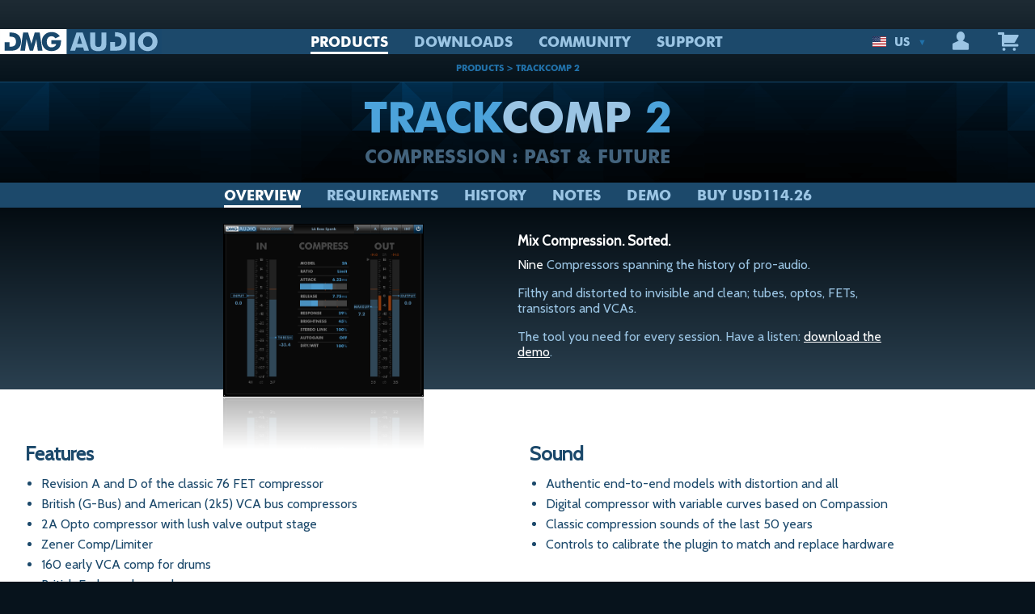

--- FILE ---
content_type: text/html; charset=utf-8
request_url: https://dmgaudio.com/products_trackcomp.php
body_size: 11655
content:

<!DOCTYPE html>
<html xmlns="http://www.w3.org/1999/xhtml" lang="en">
<head>
	<title>DMG Audio : Products : TrackComp 2</title>
	<meta http-equiv="Content-Type" content="text/html; charset=utf-8"/>
	<meta id="myViewport" name="viewport" content="width = 980">
	<link rel="stylesheet" href="css/A.f6.css+app.css+flag-icon.css,Mcc.Bq7pdEc_yS.css.pagespeed.cf.g-SXAk5XMQ.css"/>
	
	
	<link rel="stylesheet" href="//fonts.googleapis.com/css?family=Cabin">
	<link rel="stylesheet" href="//maxcdn.bootstrapcdn.com/font-awesome/4.7.0/css/font-awesome.min.css">

	
	
		<meta property="og:title" content="TrackComp">
		<meta property="og:description" content="COMPRESSION : PAST &amp; FUTURE">
		<meta property="og:url" content="https://dmgaudio.com/trackcomp">
		<meta property="og:image" content="https://dmgaudio.com/images/products/trackcomp.png">
		<meta property="og:price:amount" content="84.99">
		<meta property="og:price:currency" content="GBP">
		<meta property="product:brand" content="DMGAudio">
		<meta property="product:availability" content="in stock">
		<meta property="product:condition" content="new">
		<meta property="product:price:amount" content="84.99">
		<meta property="product:price:currency" content="GBP">
		<meta property="product:retailer_item_id" content="15">
		</head>
<body>
	<div class="title-bar" data-responsive-toggle="main-menu" data-hide-for="medium" style="display:none;">
		<button class="menu-icon" type="button" data-toggle></button>
		<div class="title-bar-title">Menu</div>
	</div>
	<div class="top-bar-wrapper">
		<div class="user-identity-wrapper">
					</div>
		<div class="top-bar-wrapper2">
			<div class="top-bar" id="main-menu">
				<div class="top-bar-title">
					<ul class="menu">
						<li class="dmglogo"><a href="/index.php"></a></li>
					</ul>
				</div>
				<div>
										<div class="top-bar-left">
						<ul class="dropdown menu" data-dropdown-menu data-close-on-click-inside=false>
							<li class="is-active  has-submenu is-dropdown-submenu-parent opens-right">
								<a href="/index.php">PRODUCTS</a>
								<ul class="vertical is-dropdown-submenu menu submenu">
									<li>
										<a href="/gallery_all.php">All Products</a>
										<ul class="menu">
											<li><a href="/compassion">Compassion</a></li>
											<li><a href="/dualism">Dualism</a></li>
											<li><a href="/equality">EQuality</a></li>
											<li><a href="/equick">EQuick</a></li>
											<li><a href="/equilibrium">EQuilibrium</a></li>
											<li><a href="/essence">Essence</a></li>
											<li><a href="/expurgate">Expurgate</a></li>
											<li><a href="/limitless">Limitless</a></li>
											<li><a href="/multiplicity">Multiplicity</a></li>
											<li><a href="/pitchfunk">PitchFunk</a></li>
											<li><a href="/trackcomp">TrackComp 2</a></li>
											<li><a href="/trackcontrol">TrackControl</a></li>
											<li><a href="/trackds">TrackDS</a></li>
											<li><a href="/trackgate">TrackGate</a></li>
											<li><a href="/tracklimit">TrackLimit</a></li>
											<li><a href="/trackmeter">TrackMeter</a></li>
										</ul>
									</li>
									<li>
										<a href="/gallery_track.php">Track Range</a>
										<ul class="menu">
											<li><a href="/trackcomp">TrackComp 2</a></li>
											<li><a href="/trackcontrol">TrackControl</a></li>
											<li><a href="/trackds">TrackDS</a></li>
											<li><a href="/trackgate">TrackGate</a></li>
											<li><a href="/tracklimit">TrackLimit</a></li>
											<li><a href="/trackmeter">TrackMeter</a></li>
										</ul>	
									</li>	
									<li>
										<a href="/gallery_eq.php">EQ</a>
										<ul class="menu">
											<li><a href="/equilibrium">The Finest: EQuilibrium</a></li>
											<li><a href="/equick">The Fastest: EQuick</a></li>
											<li><a href="/equality">The Classic: EQuality</a></li>
										</ul>	
									</li>
									<li>
										<a href="/gallery_dyn.php">Dynamics</a>
										<ul class="menu">
											<li><a href="/compassion">Compressor: Compassion</a></li>
											<li><a href="/essence">De-Esser: Essence</a></li>
											<li><a href="/expurgate">Gate/Expander: Expurgate</a></li>
											<li><a href="/limitless">Limiter: Limitless</a></li>
											<li><a href="/multiplicity">Multiplicity</a></li>
											<li><a href="/trackcomp">TrackComp 2</a></li>
											<li><a href="/trackds">TrackDS</a></li>
											<li><a href="/trackgate">TrackGate</a></li>
											<li><a href="/tracklimit">TrackLimit</a></li>
										</ul>
									</li>
									<li>
										<a href="/gallery_mastering.php">Mastering</a>
										<ul class="menu">
											<li><a href="/equilibrium">EQ: EQuilibrium</a></li>
											<li><a href="/limitless">Limiter: Limitless</a></li>
											<li><a href="/multiplicity">Multiband: Multiplicity</a></li>
											<li><a href="/essence">Sub-Band: Essence</a></li>
											<li><a href="/expurgate">Expansion: Expurgate</a></li>
											<li><a href="/dualism">Everything Else: Dualism</a></li>
										</ul>	
									</li>
									<li>
										<a href="/gallery_post.php">Post-Production</a>
										<ul class="menu">
											<li><a href="/equality">Every Channel: EQuality</a></li>
											<li><a href="/equilibrium">Surround EQ: EQuilibrium</a></li>
											<li><a href="/compassion">Dynamics: Compassion</a></li>
											<li><a href="/essence">De-Ess: Essence</a></li>
											<li><a href="/pitchfunk">FX: PitchFunk</a></li>
										</ul>	
									</li>
									<li>
										<a href="/bundle.php">Bundles</a>
									</li>			
								</ul>
							</li>
							<li><a href="/downloads.php">DOWNLOADS</a></li>
							<li>
								<a href="/artist.php">COMMUNITY</a>
								<ul class="vertical is-dropdown-submenu menu submenu">
									<li><a href="/artist.php">Artists</a></li>
									<li><a href="/news.php">News</a></li>
									<li><a href="/blog/">Blog</a></li>
								</ul>
							</li>
							<li><a href="/support.php">SUPPORT</a></li>
						</ul>
					</div>
					<div class="top-bar-right">
						<ul class="menu" data-responsive-menu="drilldown medium-dropdown">
							<li>
								<a href="#" data-toggle="cc-dropdown" class='float-right cc' id='cc-label'><span class="flag-icon flag-icon-us"></span>US<span class='cc-dropdown-arrow'>▼</span></a>
								<div class="dropdown-pane f6fix_dropdown1 bottom" id="cc-dropdown" data-dropdown data-close-on-click="true" data-h-offset="62">
									<div id='ccmenu' data-ccode='us'></div>								</div>
							</li>						
						
							<li>
								<a href="#" data-toggle="user-dropdown" class='float-right'><i class='fi-torso'></i></a>
																<div class="dropdown-pane f6fix_dropdown1 bottom" id="user-dropdown" data-dropdown data-close-on-click="true" data-h-offset="62">
									<form action="/downloads.php?a=user.login" method="post" id="userLogin" class="dmgform clearfix">
										<input type="email" name="username" placeholder="Email address" required />
										<div class="lastrow">
											<input type="password" name="password" placeholder="Password" required class="input-group-field"/>
											<button type="submit" name="submit" class="button">Login</button>
										</div>
										<div class="rememberme"><input type="checkbox" id="rememberme" name="rememberme" value="1"><label for="rememberme">Remember Me</label></div>
									</form>
									<a href="/help.php">Forgotten Password</a>&nbsp;&nbsp;&nbsp;&nbsp;&nbsp;-&nbsp;&nbsp;&nbsp;&nbsp;&nbsp;
									<a href="/create.php">Create Account</a>
								</div>
															</li>
							<li>
								<a href="#" data-toggle="sideCart"><i class='fi-shopping-cart'></i></a>
							</li>
						</ul>
					</div>
				</div>
			</div>
		</div>
		<div class="nav-breadcrumbs-wrapper">
			<div class="nav-breadcrumbs">
				Products &gt; TrackComp 2			</div>
			<div class="cart-count">
							</div>
		</div>
	</div>

	<div class="reveal" id="checkout" data-reveal>
		<div id="checkout-contents">
			<div id="announce2" style="display: none;"></div><br/><div class="row">
	<div class="medium-6 columns">
		<b>Returning users login for discounts :</b>
		<form action="user.php?a=user.login" method="post" id="cartajaxlogin" class='dmgform'>
			<input type="text" name="username" placeholder="Username"/>
			<div class="row">
				<div class="small-8 columns">
					<input type="password" name="password" placeholder="Password"/>
				</div>
				<div class="small-4 columns">
					<button type="submit" name="submit" class="button">Login</button>
				</div>
			</div>
			<div class="rememberme"><input type="checkbox" id="crememberme" name="rememberme" value="1"><label for="crememberme">Remember Me</label></div>
		</form>
	</div>
	<div class="medium-6 columns text-center">
		<br/>
		<a href="/create.php"><b>Create a new account...</b></a><br/>
		or
		<span data-tooltip data-template-classes="f6fix_topmost" class="has-tip" data-hover-delay=0 title="We will automatically create an account for you when you complete payment and email you details on how to log in. If you already have an account, we will add new licenses to your existing account.">continue as guest.</span>
	</div>
</div>	<div class="yourcartwrap"><h3>Your shopping cart</h3></div><table><thead><tr><th>Product</th><th>Quantity</th><th>Price</th><th></th></thead><tbody><tr><td class='product'>&nbsp;</td><td class='quantity text-right'><b>Total :</b></td><td class='price'>USD0.00</td><td class="buttons">&nbsp;</td></tr><tr><td class="product"><select id="countries" name="countries" class="cartcountry"><option value="af">Afghanistan</option><option value="ax">&Aring;land Islands</option><option value="al">Albania</option><option value="dz">Algeria</option><option value="as">American Samoa</option><option value="ad">Andorra</option><option value="ao">Angola</option><option value="ai">Anguilla</option><option value="ag">Antigua and Barbuda</option><option value="ar">Argentina</option><option value="am">Armenia</option><option value="aw">Aruba</option><option value="au">Australia</option><option value="at">Austria</option><option value="az">Azerbaijan</option><option value="bs">Bahamas</option><option value="bh">Bahrain</option><option value="bd">Bangladesh</option><option value="bb">Barbados</option><option value="by">Belarus</option><option value="be">Belgium</option><option value="bz">Belize</option><option value="bj">Benin</option><option value="bm">Bermuda</option><option value="bt">Bhutan</option><option value="bo">Bolivia</option><option value="ba">Bosnia and Herzegovina</option><option value="bw">Botswana</option><option value="br">Brazil</option><option value="io">British Indian Ocean Territory</option><option value="vg">British Virgin Islands</option><option value="bn">Brunei</option><option value="bg">Bulgaria</option><option value="bf">Burkina Faso</option><option value="bi">Burundi</option><option value="kh">Cambodia</option><option value="cm">Cameroon</option><option value="ca">Canada</option><option value="cv">Cape Verde</option><option value="bq">Caribbean Netherlands</option><option value="ky">Cayman Islands</option><option value="cf">Central African Republic</option><option value="td">Chad</option><option value="cl">Chile</option><option value="cn">China</option><option value="cx">Christmas Island</option><option value="cc">Cocos Islands</option><option value="co">Colombia</option><option value="km">Comoros</option><option value="cd">Congo</option><option value="cg">Congo</option><option value="ck">Cook Islands</option><option value="cr">Costa Rica</option><option value="ci">Côte d’Ivoire</option><option value="hr">Croatia</option><option value="cu">Cuba</option><option value="cw">Curaçao</option><option value="cy">Cyprus</option><option value="cz">Czech Republic</option><option value="dk">Denmark</option><option value="dj">Djibouti</option><option value="dm">Dominica</option><option value="do">Dominican Republic</option><option value="ec">Ecuador</option><option value="eg">Egypt</option><option value="sv">El Salvador</option><option value="gq">Equatorial Guinea</option><option value="er">Eritrea</option><option value="ee">Estonia</option><option value="et">Ethiopia</option><option value="fk">Falkland Islands</option><option value="fo">Faroe Islands</option><option value="fj">Fiji</option><option value="fi">Finland</option><option value="fr">France</option><option value="gf">French Guiana</option><option value="pf">French Polynesia</option><option value="ga">Gabon</option><option value="gm">Gambia</option><option value="ge">Georgia</option><option value="de">Germany</option><option value="gh">Ghana</option><option value="gi">Gibraltar</option><option value="gr">Greece</option><option value="gl">Greenland</option><option value="gd">Grenada</option><option value="gp">Guadeloupe</option><option value="gu">Guam</option><option value="gt">Guatemala</option><option value="gg">Guernsey</option><option value="gn">Guinea</option><option value="gw">Guinea-Bissau</option><option value="gy">Guyana</option><option value="ht">Haiti</option><option value="hn">Honduras</option><option value="hk">Hong Kong</option><option value="hu">Hungary</option><option value="is">Iceland</option><option value="in">India</option><option value="id">Indonesia</option><option value="ir">Iran</option><option value="iq">Iraq</option><option value="ie">Ireland</option><option value="im">Isle of Man</option><option value="il">Israel</option><option value="it">Italy</option><option value="jm">Jamaica</option><option value="jp">Japan</option><option value="je">Jersey</option><option value="jo">Jordan</option><option value="kz">Kazakhstan</option><option value="ke">Kenya</option><option value="ki">Kiribati</option><option value="xk">Kosovo</option><option value="kw">Kuwait</option><option value="kg">Kyrgyzstan</option><option value="la">Laos</option><option value="lv">Latvia</option><option value="lb">Lebanon</option><option value="ls">Lesotho</option><option value="lr">Liberia</option><option value="ly">Libya</option><option value="li">Liechtenstein</option><option value="lt">Lithuania</option><option value="lu">Luxembourg</option><option value="mo">Macau</option><option value="mk">Macedonia</option><option value="mg">Madagascar</option><option value="mw">Malawi</option><option value="my">Malaysia</option><option value="mv">Maldives</option><option value="ml">Mali</option><option value="mt">Malta</option><option value="mh">Marshall Islands</option><option value="mq">Martinique</option><option value="mr">Mauritania</option><option value="mu">Mauritius</option><option value="yt">Mayotte</option><option value="mx">Mexico</option><option value="fm">Micronesia</option><option value="md">Moldova</option><option value="mc">Monaco</option><option value="mn">Mongolia</option><option value="me">Montenegro</option><option value="ms">Montserrat</option><option value="ma">Morocco</option><option value="mz">Mozambique</option><option value="mm">Myanmar</option><option value="na">Namibia</option><option value="nr">Nauru</option><option value="np">Nepal</option><option value="nl">Netherlands</option><option value="nc">New Caledonia</option><option value="nz">New Zealand</option><option value="ni">Nicaragua</option><option value="ne">Niger</option><option value="ng">Nigeria</option><option value="nu">Niue</option><option value="nf">Norfolk Island</option><option value="kp">North Korea</option><option value="mp">Northern Mariana Islands</option><option value="no">Norway</option><option value="om">Oman</option><option value="pk">Pakistan</option><option value="pw">Palau</option><option value="ps">Palestine</option><option value="pa">Panama</option><option value="pg">Papua New Guinea</option><option value="py">Paraguay</option><option value="pe">Peru</option><option value="ph">Philippines</option><option value="pn">Pitcairn Islands</option><option value="pl">Poland</option><option value="pt">Portugal</option><option value="pr">Puerto Rico</option><option value="qa">Qatar</option><option value="re">Réunion</option><option value="ro">Romania</option><option value="ru">Russia</option><option value="rw">Rwanda</option><option value="bl">Saint Barthélemy</option><option value="sh">Saint Helena</option><option value="kn">Saint Kitts and Nevis</option><option value="lc">Saint Lucia</option><option value="mf">Saint Martin</option><option value="pm">Saint Pierre and Miquelon</option><option value="vc">Saint Vincent and the Grenadines</option><option value="ws">Samoa</option><option value="sm">San Marino</option><option value="st">São Tomé and Príncipe</option><option value="sa">Saudi Arabia</option><option value="sn">Senegal</option><option value="rs">Serbia</option><option value="sc">Seychelles</option><option value="sl">Sierra Leone</option><option value="sg">Singapore</option><option value="sx">Sint Maarten</option><option value="sk">Slovakia</option><option value="si">Slovenia</option><option value="sb">Solomon Islands</option><option value="so">Somalia</option><option value="za">South Africa</option><option value="gs">South Georgia & South Sandwich Islands</option><option value="kr">South Korea</option><option value="ss">South Sudan</option><option value="es">Spain</option><option value="lk">Sri Lanka</option><option value="sd">Sudan</option><option value="sr">Suriname</option><option value="sj">Svalbard and Jan Mayen</option><option value="sz">Swaziland</option><option value="se">Sweden</option><option value="ch">Switzerland</option><option value="sy">Syria</option><option value="tw">Taiwan</option><option value="tj">Tajikistan</option><option value="tz">Tanzania</option><option value="th">Thailand</option><option value="tl">Timor-Leste</option><option value="tg">Togo</option><option value="tk">Tokelau</option><option value="to">Tonga</option><option value="tt">Trinidad and Tobago</option><option value="tn">Tunisia</option><option value="tr">Turkey</option><option value="tm">Turkmenistan</option><option value="tc">Turks and Caicos Islands</option><option value="tv">Tuvalu</option><option value="ug">Uganda</option><option value="ua">Ukraine</option><option value="ae">United Arab Emirates</option><option value="gb">United Kingdom</option><option value="us" selected>United States</option><option value="um">U.S. Minor Outlying Islands</option><option value="vi">U.S. Virgin Islands</option><option value="uy">Uruguay</option><option value="uz">Uzbekistan</option><option value="vu">Vanuatu</option><option value="va">Vatican City</option><option value="ve">Venezuela</option><option value="vn">Vietnam</option><option value="wf">Wallis and Futuna</option><option value="eh">Western Sahara</option><option value="ye">Yemen</option><option value="zm">Zambia</option><option value="zw">Zimbabwe</option></select></td><td class='quantity text-right'><b>Your Price :</b></td><td class='price'>USD0.00</td><td class="buttons">&nbsp;</td></tr><tr><td colspan='4'>Please be advised that non-GBP prices are approximate and based on current exchange rate. The exact amount you will be charged is &pound;0.00</td></tr></tbody></table>		</div>
		<div id="stripe-button-wrapper">
<form action="/downloads.php" method="POST" id="payment-form">
	<input type="hidden" name="_action" value="stripe.go"/>
	<fieldset class="stripe_form">
		<div class="top_row">
			<input type="text" class="input-group-field" name="firstname" id="fname-element" required="" placeholder="First Name"/>
			<input type="text" class="input-group-field" name="lastname" id="lname-element" required="" placeholder="Last Name"/>
			<input type="email" class="input-group-field wider" name="username" id="email-element" required="" placeholder="Email"/>
			<div class="clearfix"></div>
		</div>
			<div class="next_row">
			<div id="card-element"></div>
			<div id="card-errors" role="alert"></div>
		</div>
		<button class="stripe_form button">Submit Payment</button>
		<div class="clearfix"></div>
	</fieldset>
</form>
<div class="stripe_end">Use the form above to pay with credit/debit cards, or click the logo to the right to use Paypal:</div>
</div>
		<div id="paypal-button"></div>
		<button class="close-button" data-close aria-label="Close reveal" type="button">
			<span aria-hidden="true"><span class="smallertext">Continue shopping:</span> &times;</span>
		</button>
	</div>

	<div class="off-canvas-wrapper">
		<div class="off-canvas-wrapper-inner" data-off-canvas-wrapper>
			<div class="off-canvas position-right" id="sideCart" data-off-canvas data-position="right">
				<div class='yourcartwrap'>
					<h3>Your shopping cart</h3>
					<button class="close-button" data-close aria-label="Close reveal" type="button">
						<span aria-hidden="true">&times;</span>
					</button>
				</div>
				<div id="cart">
					<p class='padded'>Cart is empty.</p>				</div>
			</div>
			<div class="off-canvas-content" data-off-canvas-content>
				


<div data-sticky-container id="stick-me-here">
	<div class="sticky" data-sticky data-top-anchor="stick-me-here" data-btm-anchor="999999" data-margin-top="0" data-sticky-on="large">
		<div class="hero-wrapper">
			<div class="hero-background"></div>
			<div class="hero-foreground">
				<h2>TRACK<span class='hilit'>COMP</span> 2</h2>
				<h4>COMPRESSION : PAST &amp; FUTURE</h4>
			</div>
		</div>

		<div class="tabs-wrapper">
			<ul class="tabs" data-tabs id="page-tabs">
				<li class="tabs-title is-active"><a href="#overview">Overview</a></li>
				<li class="tabs-title"><a href="#requirements">Requirements</a></li>
				<li class="tabs-title"><a href="#history">History</a></li>
				<li class="tabs-title"><a href="#notes">Notes</a></li>
				<li class=""><a href="#" class="demoLinkFix" data-toggle="demo-dropdown">Demo</a></li>
				<li class=""><a href='/products_trackcomp.php?a=cart.incrementQuantity.18' class='cartajax '>Buy USD114.26</a></li>
			</ul>
		</div>
	</div>
</div>
<div class="dropdown-pane left large f6fix_dropdown2 demo_dropdown" id="demo-dropdown" data-dropdown data-close-on-click="true">
	<p>Enter your details here and get an email with demo licenses and download links for TrackComp sent to your email address.</p>
			<form action="demo.php?v=sendDemoToAddress.15" method="post" class="dmgform demoform">
				<input class="input-group-field" type="text" name="firstname" placeholder="First name :" value="">
				<input class="input-group-field" type="text" name="lastname" placeholder="Last name :" value="">
				<input class="input-group-field" type="text" name="username" placeholder="Email address :" value="">
				<button type="submit" value="create" class="button">SEND ME A DEMO LICENSE</button>
			</form>
			
</div>



<div id="container">
	<div id="content">
		<div class="tabs-content" data-tabs-content="page-tabs">
			<div class="tabs-panel is-active" id="overview">
				<div class="products-header-wrap">
					<div id="productscont">
						<div class="product-screenshot">
							<a href="images/products/trackcomp.png" class="zoom"><img src="images/products/xtrackcomp.png.pagespeed.ic.2PQ8paV91h.webp" alt="DMGAudio TrackComp"/></a>
						</div>
						<div id="products-bg">
							<div id="products-bg_text">
								<h1 style='margin-top:30px;'>Mix Compression. Sorted.</h1>

								<p><strong>Nine</strong> Compressors spanning the history of pro-audio.</p>

								<p>Filthy and distorted to invisible and clean; tubes, optos, FETs, transistors and VCAs.</p>

								<p>The tool you need for every session. Have a listen: <a href="#" data-toggle='demo-dropdown'>download the demo</a>.</p>
							</div>
						</div>
					</div>
				</div>
				<div class="row">
					<div class="large-6 columns">
						<h3>Features</h3>
						<ul>
							<li>Revision A and D of the classic 76 FET compressor</li>
							<li>British (G-Bus) and American (2k5) VCA bus compressors</li>
							<li>2A Opto compressor with lush valve output stage</li>
							<li>Zener Comp/Limiter</li>
							<li>160 early VCA comp for drums</li>
							<li>British E-channel console compressor</li>
							<li>Mini Compassion!</li>
							<li>Realtime SPICE simulation of hardware units</li>
							<li>Common hardware mods like Sidechain filter and Response</li>
							<li>Zero-latency</li>							
							<li>Quick, simple, ergonomic interface</li>
							<li>Windows VST, VST3 and AAX as 32+64bit, RTAS 32bit</li>
							<li>Mac VST, VST3, AU and AAX as 32+64bit, RTAS 32bit</li>
						</ul> 
					</div>
					<div class="large-6 columns">
						<h3>Sound</h3>
						<ul>
							<li>Authentic end-to-end models with distortion and all</li>
							<li>Digital compressor with variable curves based on Compassion</li>
							<li>Classic compression sounds of the last 50 years</li>
							<li>Controls to calibrate the plugin to match and replace hardware</li>
						</ul>
					</div>
				</div>

				<div class="row">
					<div class="large-6 columns">
						<h3>Vision</h3>
						<ul>
							<li>Simple, streamlined interface</li>
							<li>Mac Retina and Windows HiDPI support</li>
							<li>Autolisten for configuring filters</li>
							<li>Freely resizable</li>
							<li>The sound of the past meets an interface for the future</li>
						</ul>
					</div>
				</div>
			</div>


			<div class="tabs-panel" id="requirements">
				
	<div class="row">
		<div class="large-6 columns">
			<h3>Windows System Requirements</h3>
			<ul>
				<li>Vista / Windows 7 / Windows 8 / Windows 10</li>
				<li>32bit or 64bit</li>
				<li>ProTools 7 or newer (RTAS and AAX Native)</li>
				<li>A host that supports VST or VST3, such as:
					<ul>
						<li>Steinberg Cubase</li>
						<li>Steinberg Nuendo</li>
						<li>Steinberg Wavelab</li>
						<li>Sony ACID Pro</li>
						<li>Ableton Live</li>
						<li>Cockos Reaper</li>
						<li>Magix Sequoia</li>
						<li>Magix Samplitude</li>
						<li>AudioMulch</li>
					</ul>
				</li>
			</ul>
		</div>
		<div class="large-6 columns">

			<h3>Mac OS System Requirements</h3>
			<ul>
				<li>Mac OS 10.7 or newer. For 10.7 and 10.8 use the Intel 32/64 Mac Combined Installer on the <a href="https://dmgaudio.com/downloads.php">Downloads page</a>.</li>
				<li>Intel or Apple Silicon Mac</li>
				<li>ProTools 7 or newer (RTAS and 64-bit AAX Native, 32-bit AAX is not supported on Mac OS). For RTAS use the Intel 32/64 Mac Combined Installer on the <a href="https://dmgaudio.com/downloads.php">Downloads page</a>.</li>
				<li>A host that supports VST, AU or VST3, such as:
					<ul>
						<li>Apple Logic (32bit or 64bit)</li>
						<li>Apple Garageband</li>
						<li>Steinberg Cubase</li>
						<li>Steinberg Nuendo</li>
						<li>Ableton Live</li>
					</ul>
				</li>
			</ul>
		</div>
	</div>			</div>

			<div class="tabs-panel clearfix" id="history">
				<p>2.09 (2023-10-30)</p>
				<ul>
					<li>Fix Zener model gain reduction when Calibration set very low.</li>
					<li>Fix stereo link when oversampling enabled.</li>
					<li>Fix incorrect latency on re-opening a project in Studio One.</li>
					<li>Fix latency reporting in VST3.</li>
				</ul>
				
				<p>2.08 (2023-04-03)</p>
				<ul>
					<li>AAX Apple Silicon support.</li>
				</ul>
				
				<p>2.07 (2022-11-23)</p>
				<ul>
					<li>Fix VST3 bundle structure for architecture on Windows.</li>
				</ul>
				
				<p>2.06 (2022-11-03)</p>
				<ul>
					<li>Fix 2k5 FB/FF parameter showing incorrect setting.</li>
					<li>Fix incorrect latency on re-opening a project in Ableton Live.</li>
					<li>Fix crash when moving between insert slots in Logic.</li>
					<li>Fix UI positioning in Reaper when window size is smaller than plug-in UI size.</li>
					<li>Fix duplicated preset data in VST3 preset file.</li>
					<li>VST3 can replace VST2 in Cubase/Nuendo 12 if missing or no longer supported.</li>
				</ul>	
				
				<p>2.05 (2022-03-28)</p>
				<ul>
					<li>Remove 32 bit AAX support on Mac.</li>
					<li>Improve parameter automation response at start of item if inserted as a Take FX in Reaper.</li>
				</ul>
				
				<p>2.04 (2021-06-22)</p>
				<ul>
					<li>Fix attack/release not scaling with oversampling.</li>
					<li>Add oversampling latency if either real-time or offline oversampling is enabled to avoid timing issues in hosts that ignore change in latency for offline rendering (Pro Tools, Logic).</li>
					<li>Fix potential incorrect parameter recall with VST3 in Bitwig.</li>
					<li>Fix uninstaller location on Windows.</li>
					<li>Fix DPI scaling on Windows in apps that are not per-monitor aware.</li>
				</ul>
				
				<p>2.03</p>
				<ul>
					<li>Revert jumpstarting 2A gain reduction on calling resume.</li>
					<li>Fix plugin not processing automation during silence when VST3 "suspend in silence" option is enabled in Cubase/Nuendo.</li>
					<li>Fix UI sizing on Windows when application is set to override DPI scaling.</li>
					<li>Fix updating of track controls assigned to MIDI CCs in Reaper with VST3 version.</li>
					<li>Fix potential crash when instancing VST3 version in Harrison Mixbus.</li>
					<li>Update to new style load/save dialogs on Windows and fix initial path.</li>
					<li>Fix background colour of meters.</li>
					<li>Fix incorrect VST2 plugin window size with DPI scaling on Windows if host uses effEditGetRect flag (e.g. Tracktion Waveform and Max/MSP).</li>
					<li>Peak readouts are now sample accurate.</li>
					<li>Fix text entry box position when zoomed in Logic.</li>
				</ul>
				
				<p>2.02</p>
				<ul>
					<li>Fix potential crash when using different plugin formats in the same project.</li>
					<li>Autogain improvement.</li>
				</ul>

				<p>2.01</p>
				<ul>
					<li>Fix potential crash when double-clicking to enter value as text.</li>
					<li>Fix potential crash when closing window whilst resuming playback.</li>
					<li>Fix potential crash when switching models.</li>
					<li>Output level compensation for 2A model for sessions and presets saved with v1.02 or previous.</li>
					<li>Fix startup GR on 160 model.</li>
					<li>GR meter zoom state stored with preset/session.</li>
					<li>Fix MIDI learn in VST3 version.</li>
					<li>Jumpstart 2A gain reduction on calling resume, to prevent gain jump on starting transport in AU version.</li>				
				</ul>
				
				<p>2.00</p>
				<ul>
					<li>Added global resizing</li>
					<li>Added global oversampling</li>
					<li>Added four new hardware models!</li>
				</ul>

				<p>1.05</p>
				<ul>
					<li>Improved HiDPI support</li>
					<li>Fix 2A model output phase</li>
					<li>Support VST2 getEffectName for some rare hosts</li>
				</ul>
			
				<p>1.04</p>
				<ul>
					<li>Fix AU validation in old not-really-supported versions of Logic</li>
					<li>Reaper key entry improvements</li>
					<li>HiDPI support in Cubase and Studio One on Windows</li>
					<li>Improvements with discrete parameters drag/mousewheel</li>
					<li>New LA2A output stage with more accurate implementation of brightness (works correctly with oversampling)</li>
					<li>Markers draw improved</li>
				</ul>

				<p>1.03</p>
				<ul>
				<li>New and improved 76D model. More accurate, lower CPU usage. Existing 76D instances will reload using the older model; reselect the 76D model to update</li>
				<li>Oversampled output stage for 2A model</li>
				<li>Fix denormals in side chain EQ</li>
				<li>Fix setting current AB bank on loading a preset</li>
				<li>Warn user if 76D or 2A data files are missing. </li>
				<li>Mac build now requires 10.7 or later</li>
				<li>Improve menu position when opening a menu would cause it to appear offscreen</li>
				<li>AAX Mac window focus improved</li>
				<li>Fix potential crash when file saving fails</li>
				<li>Fix crash when closing UI with text box open</li>
				<li>Fix crash with text entry on touchbar MacBook Pro</li>
				<li>Fix potential crash when closing UI</li>
				<li>Prevent Cubase/Nuendo right-click menu from appearing when right-clicking on a clutter bar button that accepts right-clicks</li>
				<li>Support for mono->stereo AU</li>
				<li>Installer searches for existing VST plugins folder for 64-bit plugins on Windows if run for first time</li>
				<li>Correctly sign Windows installers with Codesigning cert</li>
				<li>Improve text and layout for Windows installers</li>
				<li>Improve install descriptions and logo for Mac installers</li>
				</ul>

				<p>1.02</p>
				<ul>
				<li>Fix GR metering in mono instances</li>
				<li>Fix "manual" sidechain listen mode</li>
				<li>Fix very obscure crash loading in Logic X</li>
				<li>Make slider behaviour smoother</li>
				<li>Remove spurious DC bias in 76D mode (resolves issues with excessive distortion)</li>
				<li>Report correct version number in Cubase VST2</li>
				<li>Fix ProTools crash when selecting Ext sidechain but none is routed</li>
				<li>Jumpstart resource loading to prevent weirdness in ProTools</li>
				<li>Alt-mousewheel on snap-to sliders will cycle through values.</li>
				<li>Extend E-Channel release time, and mark hardware ranges.</li>
				<li>Flatten low-end response for 76D (assume higher input impedance on interface)</li>
				<li>Jumpstart 2A GR to minimise pops when switching models</li>
				<li>Manual edits</li>
				<li>Improve 2A attack behaviour</li>
				<li>Support VST3 GR meter in Studio One</li>
				</ul>
			
				<p>1.01</p>
				<ul>
				<li>Add Q-Bias to 76 to allow calibrating aggression!</li>
				<li>Rework 76 to avoid breakup</li>
				<li>Rework 76 to implement proper hardware stereo linkage (prevents distortion on wide signals)</li>
				<li>Prevent DC noise when adjusting 76 threshold</li>
				<li>Fix issue with 2A compression</li>
				<li>Fix linked GR metering</li>
				<li>Added Sidechain filter for E-Channel</li>
				<li>Fix vertical alignment of some text labels</li>
				<li>Q-Bias/2A text in manual</li>
				<li>Keep UI working when automating to empty Model settings</li>
				<li>Redraw the red bars OVER the sliders</li>
				<li>Stop grabbing keys in Logic X</li>
				<li>Fix recall of A/B bank as displayed on UI</li>
				<li>Persist GR zoom across UI open/close</li>
				</ul>
			</div>



			<div class="tabs-panel" id="notes">
				<h3>TrackComp</h3>

				<p>TrackComp is a compressor designed for musicians, producers and mix engineers.</p>
				<p>It has comparatively low CPU usage, zero latency, a streamlined workflow and features a collection of analogue and digital compressors.</p>
				<p>The units included are:
				<ul>
				<li>DMG (Digital compressor)</li>
				<li>E-channel (British console channel compressor)</li>
				<li>G-bus (British console bus compressor)</li>
				<li>76D (Revision D FET compressor)</li>
				<li>2A (1960s valve and opto compressor)</li>
				<li>76A (Revision A FET compressor)</li>
				<li>160 (Very early VCA compressor)</li>
				<li>Zener (Zener diode-bridge compressor)</li>
				<li>2k5 (American VCA stereo bus compressor)</li>
				</ul>
				</p>
				<p>The phrase "SPICE simulation" commonly refers to using physics to predict the behaviour of a circuit, using a particular mathematical strategy. 
				It is a method for circuit simulation that forms the foundation of the tools that electronic engineers use for design. </p>
				<p>Our approach has been to optimise SPICE for real-time usage; typically a simulation takes between ten and a hundred times as long to execute as the audio it is processing. We are very proud to have optimised implementations that typically run at <1% CPU core usage on modern processors.</p>
				<p>Typically hardware modelling relies on the expertise of the designer to match the unit. SPICE instead creates a mathematical description of the unit from the circuitry itself, yielding a result as accurate as physics. This means we can capture <b>all</b> behaviours of the hardware.</p>
				<p>In cases where the hardware had stepped controls, we have implemented these exactly, but in some cases also allow you to pick between switch settings to increase functionality. </p>
			</div>
		</div>
	</div>
	
<div class="row downloadlinks">
	<div class="large-3 medium-6 columns">
		<h4>Current version: v2.09</h4>
	</div>
	<div class="large-3 medium-6 columns">
		<div class="dltext">
			<a href="/dl/DMGAudio_TrackComp_Manual.pdf"><img src="images/xpdf.png.pagespeed.ic.aSBwoPNi9E.webp" width="50" height="50" alt="Download"/></a>
			<strong>TrackComp Manual</strong><br/><a href="/dl/DMGAudio_TrackComp_Manual.pdf">Click to download</a>
		</div>
	</div>
	<div class="large-3 medium-6 columns">
		<div class="dltext">
			<a href="/dl/TrackComp_v2.09/TrackCompWin_v2.09.zip"><img src="images/xInstallerWin.png.pagespeed.ic.RD9GKzC698.webp" alt="Download Windows Installer"/></a>
			<strong>Windows Installer</strong><br/><a href="/dl/TrackComp_v2.09/TrackCompWin_v2.09.zip">Click to download</a>
		</div>
	</div>
	<div class="large-3 medium-6 columns">
		<div class="dltext">
			<a href="/dl/TrackComp_v2.09/TrackCompMac_v2.09.zip"><img src="images/xInstallerMac.png.pagespeed.ic.k2g9UMfvOM.webp" alt="Download Mac Installer"/></a>
			<strong>Mac Installer</strong><br/><a href="/dl/TrackComp_v2.09/TrackCompMac_v2.09.zip">Click to download</a>
		</div>
	</div>
</div></div>



					  	<div class="callout large secondary footer">
					  		<div class="row">
					  			<div class="large-6 columns">
					  				<h4>About DMGAudio</h4>
					  				<p>DMGAudio is Dave Gamble and co-conspirator Krzysztof Oktalski, enriched with ideas from hundreds of engineers, producers and audio specialists.</p>
									<p>Dave has worked in Pro-Audio for over a decade, for prestigious companies such as Focusrite, Novation, Sonalksis, Neyrinck, Brainworx.</p>
									<p>DMGAudio was created to build the products that we've always wanted; free from the constraints of a board of directors and instead driven by our users.</p>
					  			</div>
					  			<div class="large-3 medium-4 columns">
					  				<h4>Social Media</h4>
					  				<ul>
										<li class='social'><a href="https://www.facebook.com/dmgaudio/"><i class='fi-social-facebook'></i> Facebook</a></li>
										<li class='social'><a href="https://twitter.com/dmgaudio"><i class='fi-social-twitter'></i> Twitter</a></li>
										<li class='social'><a href="http://www.youtube.com/c/Dmgaudioofficial"><i class='fi-social-youtube'></i> YouTube</a></li>
								</ul>
							</div>

		  		
		  					<div class="large-3 medium-8 columns">
		  						<h4>Join Our Mailing List</h4>
		  						<div class="mailinglist clearfix dmgform">
								<form action="index.php?v=news&amp;a=announce.subscribe" method="post" id="mailingList">
									<input type="text" name="name" placeholder="Name" required />
									<div class="lastrow">
										<input type="text" name="email" placeholder="Email Address" required />
										<button type="submit" name="submit" class="button">Join</button>
									</div>
								</form>
							</div>
		  			
		      				<p data-tooltip aria-haspopup="true" class="has-tip tip-top" title="This site uses Cookies to make the cart work, and so that you can log in and download your licenses. We also use Google Analytics and Facebook Pixel. Your continued usage of this site implies that you accept this. For more information, read our Privacy Policy.">Cookie Policy</p>
							<a class='privacy' href="/privacy.php">Privacy Policy</a>

		  					<p>&copy; 2011-2026 DMGAudio</p>
		  				</div>
		  			</div>
		  		</div>
		  	</div>
		</div>
	</div>

	<script src="https://cdnjs.cloudflare.com/ajax/libs/require.js/2.1.18/require.min.js" type="text/javascript" data-main="js/app"></script>
	<link rel="stylesheet" href="https://cdnjs.cloudflare.com/ajax/libs/motion-ui/1.2.2/motion-ui.min.css">
	<link rel="stylesheet" href="//cdnjs.cloudflare.com/ajax/libs/foundicons/3.0.0/foundation-icons.min.css">
	<link rel="stylesheet" type="text/css" href="//cdnjs.cloudflare.com/ajax/libs/fancybox/2.1.5/jquery.fancybox.min.css" media="screen"/>
</body>
</html>



--- FILE ---
content_type: text/css
request_url: https://dmgaudio.com/css/A.f6.css+app.css+flag-icon.css,Mcc.Bq7pdEc_yS.css.pagespeed.cf.g-SXAk5XMQ.css
body_size: 18314
content:
@font-face{font-family:'dsp_bold';src:url(../fonts/dsp-bold.eot);src:url(../fonts/dsp-bold.eot?#iefix) format('embedded-opentype') , url(../fonts/dsp-bold.woff2) format('woff2') , url(../fonts/dsp-bold.woff) format('woff') , url(../fonts/dsp-bold.ttf) format('truetype') , url(../fonts/dsp-bold.svg#dsp_boldbold) format('svg');font-weight:normal;font-style:normal}html{font-family:sans-serif;-ms-text-size-adjust:100%;-webkit-text-size-adjust:100%}body{margin:0}article,aside,details,figcaption,figure,footer,header,hgroup,main,menu,nav,section,summary{display:block}audio,canvas,progress,video{display:inline-block;vertical-align:baseline}audio:not([controls]){display:none;height:0}[hidden],template{display:none}a{background-color:transparent}a:active,a:hover{outline:0}abbr[title]{border-bottom:1px dotted}b,strong{font-weight:bold}dfn{font-style:italic}h1{font-size:2em;margin:.67em 0}mark{background:#ff0;color:#000}small{font-size:80%}sub,sup{font-size:75%;line-height:0;position:relative;vertical-align:baseline}sup{top:-.5em}sub{bottom:-.25em}img{border:0}svg:not(:root){overflow:hidden}figure{margin:1em 40px}hr{box-sizing:content-box;height:0}pre{overflow:auto}code,kbd,pre,samp{font-family:monospace,monospace;font-size:1em}button,input,optgroup,select,textarea{color:inherit;font:inherit;margin:0}button{overflow:visible}button,select{text-transform:none}button,html input[type="button"],input[type="reset"],input[type="submit"]{-webkit-appearance:button;cursor:pointer}button[disabled],html input[disabled]{cursor:not-allowed}button::-moz-focus-inner,input::-moz-focus-inner{border:0;padding:0}input{line-height:normal}input[type="checkbox"],input[type="radio"]{box-sizing:border-box;padding:0}input[type="number"]::-webkit-inner-spin-button,input[type="number"]::-webkit-outer-spin-button{height:auto}input[type="search"]{-webkit-appearance:textfield;box-sizing:content-box}input[type="search"]::-webkit-search-cancel-button,input[type="search"]::-webkit-search-decoration{-webkit-appearance:none}legend{border:0;padding:0}textarea{overflow:auto}optgroup{font-weight:bold}table{border-collapse:collapse;border-spacing:0}td,th{padding:0}.foundation-mq{font-family:"small=0em&medium=40em&large=64em&xlarge=75em&xxlarge=90em"}html{font-size:100%;box-sizing:border-box}*,*::before,*::after{box-sizing:inherit}body{padding:0;margin:0;font-family:"Helvetica Neue",Helvetica,Roboto,Arial,sans-serif;font-weight:normal;line-height:1.5;color:#0a0a0a;background:#fff;-webkit-font-smoothing:antialiased;-moz-osx-font-smoothing:grayscale}img{max-width:100%;height:auto;-ms-interpolation-mode:bicubic;display:inline-block;vertical-align:middle}textarea{height:auto;min-height:50px;border-radius:5px}select{width:100%;border-radius:5px}#map_canvas img,#map_canvas embed,#map_canvas object,.map_canvas img,.map_canvas embed,.map_canvas object,.mqa-display img,.mqa-display embed,.mqa-display object{max-width:none!important}button{-webkit-appearance:none;-moz-appearance:none;background:transparent;padding:0;border:0;border-radius:5px;line-height:1}[data-whatinput="mouse"] button{outline:0}.is-visible{display:block!important}.is-hidden{display:none!important}.row{max-width:75rem;margin-left:auto;margin-right:auto}.row::before,.row::after{content:' ';display:table}.row::after{clear:both}.row.collapse>.column,.row.collapse>.columns{padding-left:0;padding-right:0}.row .row{margin-left:-.625rem;margin-right:-.625rem}@media screen and (min-width:40em){.row .row{margin-left:-.9375rem;margin-right:-.9375rem}}.row .row.collapse{margin-left:0;margin-right:0}.row.expanded{max-width:none}.row.expanded .row{margin-left:auto;margin-right:auto}.column,.columns{width:100%;float:left;padding-left:.625rem;padding-right:.625rem}@media screen and (min-width:40em){.column,.columns{padding-left:.9375rem;padding-right:.9375rem}}.column:last-child:not(:first-child),.columns:last-child:not(:first-child){float:right}.column.end:last-child:last-child,.end.columns:last-child:last-child{float:left}.column.row.row,.row.row.columns{float:none}.row .column.row.row,.row .row.row.columns{padding-left:0;padding-right:0;margin-left:0;margin-right:0}.small-1{width:8.33333%}.small-push-1{position:relative;left:8.33333%}.small-pull-1{position:relative;left:-8.33333%}.small-offset-0{margin-left:0%}.small-2{width:16.66667%}.small-push-2{position:relative;left:16.66667%}.small-pull-2{position:relative;left:-16.66667%}.small-offset-1{margin-left:8.33333%}.small-3{width:25%}.small-push-3{position:relative;left:25%}.small-pull-3{position:relative;left:-25%}.small-offset-2{margin-left:16.66667%}.small-4{width:33.33333%}.small-push-4{position:relative;left:33.33333%}.small-pull-4{position:relative;left:-33.33333%}.small-offset-3{margin-left:25%}.small-5{width:41.66667%}.small-push-5{position:relative;left:41.66667%}.small-pull-5{position:relative;left:-41.66667%}.small-offset-4{margin-left:33.33333%}.small-6{width:50%}.small-push-6{position:relative;left:50%}.small-pull-6{position:relative;left:-50%}.small-offset-5{margin-left:41.66667%}.small-7{width:58.33333%}.small-push-7{position:relative;left:58.33333%}.small-pull-7{position:relative;left:-58.33333%}.small-offset-6{margin-left:50%}.small-8{width:66.66667%}.small-push-8{position:relative;left:66.66667%}.small-pull-8{position:relative;left:-66.66667%}.small-offset-7{margin-left:58.33333%}.small-9{width:75%}.small-push-9{position:relative;left:75%}.small-pull-9{position:relative;left:-75%}.small-offset-8{margin-left:66.66667%}.small-10{width:83.33333%}.small-push-10{position:relative;left:83.33333%}.small-pull-10{position:relative;left:-83.33333%}.small-offset-9{margin-left:75%}.small-11{width:91.66667%}.small-push-11{position:relative;left:91.66667%}.small-pull-11{position:relative;left:-91.66667%}.small-offset-10{margin-left:83.33333%}.small-12{width:100%}.small-offset-11{margin-left:91.66667%}.small-up-1>.column,.small-up-1>.columns{width:100%;float:left}.small-up-1>.column:nth-of-type(1n),.small-up-1>.columns:nth-of-type(1n){clear:none}.small-up-1>.column:nth-of-type(1n+1),.small-up-1>.columns:nth-of-type(1n+1){clear:both}.small-up-1>.column:last-child,.small-up-1>.columns:last-child{float:left}.small-up-2>.column,.small-up-2>.columns{width:50%;float:left}.small-up-2>.column:nth-of-type(1n),.small-up-2>.columns:nth-of-type(1n){clear:none}.small-up-2>.column:nth-of-type(2n+1),.small-up-2>.columns:nth-of-type(2n+1){clear:both}.small-up-2>.column:last-child,.small-up-2>.columns:last-child{float:left}.small-up-3>.column,.small-up-3>.columns{width:33.33333%;float:left}.small-up-3>.column:nth-of-type(1n),.small-up-3>.columns:nth-of-type(1n){clear:none}.small-up-3>.column:nth-of-type(3n+1),.small-up-3>.columns:nth-of-type(3n+1){clear:both}.small-up-3>.column:last-child,.small-up-3>.columns:last-child{float:left}.small-up-4>.column,.small-up-4>.columns{width:25%;float:left}.small-up-4>.column:nth-of-type(1n),.small-up-4>.columns:nth-of-type(1n){clear:none}.small-up-4>.column:nth-of-type(4n+1),.small-up-4>.columns:nth-of-type(4n+1){clear:both}.small-up-4>.column:last-child,.small-up-4>.columns:last-child{float:left}.small-up-5>.column,.small-up-5>.columns{width:20%;float:left}.small-up-5>.column:nth-of-type(1n),.small-up-5>.columns:nth-of-type(1n){clear:none}.small-up-5>.column:nth-of-type(5n+1),.small-up-5>.columns:nth-of-type(5n+1){clear:both}.small-up-5>.column:last-child,.small-up-5>.columns:last-child{float:left}.small-up-6>.column,.small-up-6>.columns{width:16.66667%;float:left}.small-up-6>.column:nth-of-type(1n),.small-up-6>.columns:nth-of-type(1n){clear:none}.small-up-6>.column:nth-of-type(6n+1),.small-up-6>.columns:nth-of-type(6n+1){clear:both}.small-up-6>.column:last-child,.small-up-6>.columns:last-child{float:left}.small-up-7>.column,.small-up-7>.columns{width:14.28571%;float:left}.small-up-7>.column:nth-of-type(1n),.small-up-7>.columns:nth-of-type(1n){clear:none}.small-up-7>.column:nth-of-type(7n+1),.small-up-7>.columns:nth-of-type(7n+1){clear:both}.small-up-7>.column:last-child,.small-up-7>.columns:last-child{float:left}.small-up-8>.column,.small-up-8>.columns{width:12.5%;float:left}.small-up-8>.column:nth-of-type(1n),.small-up-8>.columns:nth-of-type(1n){clear:none}.small-up-8>.column:nth-of-type(8n+1),.small-up-8>.columns:nth-of-type(8n+1){clear:both}.small-up-8>.column:last-child,.small-up-8>.columns:last-child{float:left}.small-collapse>.column,.small-collapse>.columns{padding-left:0;padding-right:0}.small-collapse .row{margin-left:0;margin-right:0}.expanded.row .small-collapse.row{margin-left:0;margin-right:0}.small-uncollapse>.column,.small-uncollapse>.columns{padding-left:.625rem;padding-right:.625rem}.small-centered{margin-left:auto;margin-right:auto}.small-centered,.small-centered:last-child:not(:first-child){float:none;clear:both}.small-uncentered,.small-push-0,.small-pull-0{position:static;margin-left:0;margin-right:0;float:left}@media screen and (min-width:40em){.medium-1{width:8.33333%}.medium-push-1{position:relative;left:8.33333%}.medium-pull-1{position:relative;left:-8.33333%}.medium-offset-0{margin-left:0%}.medium-2{width:16.66667%}.medium-push-2{position:relative;left:16.66667%}.medium-pull-2{position:relative;left:-16.66667%}.medium-offset-1{margin-left:8.33333%}.medium-3{width:25%}.medium-push-3{position:relative;left:25%}.medium-pull-3{position:relative;left:-25%}.medium-offset-2{margin-left:16.66667%}.medium-4{width:33.33333%}.medium-push-4{position:relative;left:33.33333%}.medium-pull-4{position:relative;left:-33.33333%}.medium-offset-3{margin-left:25%}.medium-5{width:41.66667%}.medium-push-5{position:relative;left:41.66667%}.medium-pull-5{position:relative;left:-41.66667%}.medium-offset-4{margin-left:33.33333%}.medium-6{width:50%}.medium-push-6{position:relative;left:50%}.medium-pull-6{position:relative;left:-50%}.medium-offset-5{margin-left:41.66667%}.medium-7{width:58.33333%}.medium-push-7{position:relative;left:58.33333%}.medium-pull-7{position:relative;left:-58.33333%}.medium-offset-6{margin-left:50%}.medium-8{width:66.66667%}.medium-push-8{position:relative;left:66.66667%}.medium-pull-8{position:relative;left:-66.66667%}.medium-offset-7{margin-left:58.33333%}.medium-9{width:75%}.medium-push-9{position:relative;left:75%}.medium-pull-9{position:relative;left:-75%}.medium-offset-8{margin-left:66.66667%}.medium-10{width:83.33333%}.medium-push-10{position:relative;left:83.33333%}.medium-pull-10{position:relative;left:-83.33333%}.medium-offset-9{margin-left:75%}.medium-11{width:91.66667%}.medium-push-11{position:relative;left:91.66667%}.medium-pull-11{position:relative;left:-91.66667%}.medium-offset-10{margin-left:83.33333%}.medium-12{width:100%}.medium-offset-11{margin-left:91.66667%}.medium-up-1>.column,.medium-up-1>.columns{width:100%;float:left}.medium-up-1>.column:nth-of-type(1n),.medium-up-1>.columns:nth-of-type(1n){clear:none}.medium-up-1>.column:nth-of-type(1n+1),.medium-up-1>.columns:nth-of-type(1n+1){clear:both}.medium-up-1>.column:last-child,.medium-up-1>.columns:last-child{float:left}.medium-up-2>.column,.medium-up-2>.columns{width:50%;float:left}.medium-up-2>.column:nth-of-type(1n),.medium-up-2>.columns:nth-of-type(1n){clear:none}.medium-up-2>.column:nth-of-type(2n+1),.medium-up-2>.columns:nth-of-type(2n+1){clear:both}.medium-up-2>.column:last-child,.medium-up-2>.columns:last-child{float:left}.medium-up-3>.column,.medium-up-3>.columns{width:33.33333%;float:left}.medium-up-3>.column:nth-of-type(1n),.medium-up-3>.columns:nth-of-type(1n){clear:none}.medium-up-3>.column:nth-of-type(3n+1),.medium-up-3>.columns:nth-of-type(3n+1){clear:both}.medium-up-3>.column:last-child,.medium-up-3>.columns:last-child{float:left}.medium-up-4>.column,.medium-up-4>.columns{width:25%;float:left}.medium-up-4>.column:nth-of-type(1n),.medium-up-4>.columns:nth-of-type(1n){clear:none}.medium-up-4>.column:nth-of-type(4n+1),.medium-up-4>.columns:nth-of-type(4n+1){clear:both}.medium-up-4>.column:last-child,.medium-up-4>.columns:last-child{float:left}.medium-up-5>.column,.medium-up-5>.columns{width:20%;float:left}.medium-up-5>.column:nth-of-type(1n),.medium-up-5>.columns:nth-of-type(1n){clear:none}.medium-up-5>.column:nth-of-type(5n+1),.medium-up-5>.columns:nth-of-type(5n+1){clear:both}.medium-up-5>.column:last-child,.medium-up-5>.columns:last-child{float:left}.medium-up-6>.column,.medium-up-6>.columns{width:16.66667%;float:left}.medium-up-6>.column:nth-of-type(1n),.medium-up-6>.columns:nth-of-type(1n){clear:none}.medium-up-6>.column:nth-of-type(6n+1),.medium-up-6>.columns:nth-of-type(6n+1){clear:both}.medium-up-6>.column:last-child,.medium-up-6>.columns:last-child{float:left}.medium-up-7>.column,.medium-up-7>.columns{width:14.28571%;float:left}.medium-up-7>.column:nth-of-type(1n),.medium-up-7>.columns:nth-of-type(1n){clear:none}.medium-up-7>.column:nth-of-type(7n+1),.medium-up-7>.columns:nth-of-type(7n+1){clear:both}.medium-up-7>.column:last-child,.medium-up-7>.columns:last-child{float:left}.medium-up-8>.column,.medium-up-8>.columns{width:12.5%;float:left}.medium-up-8>.column:nth-of-type(1n),.medium-up-8>.columns:nth-of-type(1n){clear:none}.medium-up-8>.column:nth-of-type(8n+1),.medium-up-8>.columns:nth-of-type(8n+1){clear:both}.medium-up-8>.column:last-child,.medium-up-8>.columns:last-child{float:left}.medium-collapse>.column,.medium-collapse>.columns{padding-left:0;padding-right:0}.medium-collapse .row{margin-left:0;margin-right:0}.expanded.row .medium-collapse.row{margin-left:0;margin-right:0}.medium-uncollapse>.column,.medium-uncollapse>.columns{padding-left:.9375rem;padding-right:.9375rem}.medium-centered{margin-left:auto;margin-right:auto}.medium-centered,.medium-centered:last-child:not(:first-child){float:none;clear:both}.medium-uncentered,.medium-push-0,.medium-pull-0{position:static;margin-left:0;margin-right:0;float:left}}@media screen and (min-width:64em){.large-1{width:8.33333%}.large-push-1{position:relative;left:8.33333%}.large-pull-1{position:relative;left:-8.33333%}.large-offset-0{margin-left:0%}.large-2{width:16.66667%}.large-push-2{position:relative;left:16.66667%}.large-pull-2{position:relative;left:-16.66667%}.large-offset-1{margin-left:8.33333%}.large-3{width:25%}.large-push-3{position:relative;left:25%}.large-pull-3{position:relative;left:-25%}.large-offset-2{margin-left:16.66667%}.large-4{width:33.33333%}.large-push-4{position:relative;left:33.33333%}.large-pull-4{position:relative;left:-33.33333%}.large-offset-3{margin-left:25%}.large-5{width:41.66667%}.large-push-5{position:relative;left:41.66667%}.large-pull-5{position:relative;left:-41.66667%}.large-offset-4{margin-left:33.33333%}.large-6{width:50%}.large-push-6{position:relative;left:50%}.large-pull-6{position:relative;left:-50%}.large-offset-5{margin-left:41.66667%}.large-7{width:58.33333%}.large-push-7{position:relative;left:58.33333%}.large-pull-7{position:relative;left:-58.33333%}.large-offset-6{margin-left:50%}.large-8{width:66.66667%}.large-push-8{position:relative;left:66.66667%}.large-pull-8{position:relative;left:-66.66667%}.large-offset-7{margin-left:58.33333%}.large-9{width:75%}.large-push-9{position:relative;left:75%}.large-pull-9{position:relative;left:-75%}.large-offset-8{margin-left:66.66667%}.large-10{width:83.33333%}.large-push-10{position:relative;left:83.33333%}.large-pull-10{position:relative;left:-83.33333%}.large-offset-9{margin-left:75%}.large-11{width:91.66667%}.large-push-11{position:relative;left:91.66667%}.large-pull-11{position:relative;left:-91.66667%}.large-offset-10{margin-left:83.33333%}.large-12{width:100%}.large-offset-11{margin-left:91.66667%}.large-up-1>.column,.large-up-1>.columns{width:100%;float:left}.large-up-1>.column:nth-of-type(1n),.large-up-1>.columns:nth-of-type(1n){clear:none}.large-up-1>.column:nth-of-type(1n+1),.large-up-1>.columns:nth-of-type(1n+1){clear:both}.large-up-1>.column:last-child,.large-up-1>.columns:last-child{float:left}.large-up-2>.column,.large-up-2>.columns{width:50%;float:left}.large-up-2>.column:nth-of-type(1n),.large-up-2>.columns:nth-of-type(1n){clear:none}.large-up-2>.column:nth-of-type(2n+1),.large-up-2>.columns:nth-of-type(2n+1){clear:both}.large-up-2>.column:last-child,.large-up-2>.columns:last-child{float:left}.large-up-3>.column,.large-up-3>.columns{width:33.33333%;float:left}.large-up-3>.column:nth-of-type(1n),.large-up-3>.columns:nth-of-type(1n){clear:none}.large-up-3>.column:nth-of-type(3n+1),.large-up-3>.columns:nth-of-type(3n+1){clear:both}.large-up-3>.column:last-child,.large-up-3>.columns:last-child{float:left}.large-up-4>.column,.large-up-4>.columns{width:25%;float:left}.large-up-4>.column:nth-of-type(1n),.large-up-4>.columns:nth-of-type(1n){clear:none}.large-up-4>.column:nth-of-type(4n+1),.large-up-4>.columns:nth-of-type(4n+1){clear:both}.large-up-4>.column:last-child,.large-up-4>.columns:last-child{float:left}.large-up-5>.column,.large-up-5>.columns{width:20%;float:left}.large-up-5>.column:nth-of-type(1n),.large-up-5>.columns:nth-of-type(1n){clear:none}.large-up-5>.column:nth-of-type(5n+1),.large-up-5>.columns:nth-of-type(5n+1){clear:both}.large-up-5>.column:last-child,.large-up-5>.columns:last-child{float:left}.large-up-6>.column,.large-up-6>.columns{width:16.66667%;float:left}.large-up-6>.column:nth-of-type(1n),.large-up-6>.columns:nth-of-type(1n){clear:none}.large-up-6>.column:nth-of-type(6n+1),.large-up-6>.columns:nth-of-type(6n+1){clear:both}.large-up-6>.column:last-child,.large-up-6>.columns:last-child{float:left}.large-up-7>.column,.large-up-7>.columns{width:14.28571%;float:left}.large-up-7>.column:nth-of-type(1n),.large-up-7>.columns:nth-of-type(1n){clear:none}.large-up-7>.column:nth-of-type(7n+1),.large-up-7>.columns:nth-of-type(7n+1){clear:both}.large-up-7>.column:last-child,.large-up-7>.columns:last-child{float:left}.large-up-8>.column,.large-up-8>.columns{width:12.5%;float:left}.large-up-8>.column:nth-of-type(1n),.large-up-8>.columns:nth-of-type(1n){clear:none}.large-up-8>.column:nth-of-type(8n+1),.large-up-8>.columns:nth-of-type(8n+1){clear:both}.large-up-8>.column:last-child,.large-up-8>.columns:last-child{float:left}.large-collapse>.column,.large-collapse>.columns{padding-left:0;padding-right:0}.large-collapse .row{margin-left:0;margin-right:0}.expanded.row .large-collapse.row{margin-left:0;margin-right:0}.large-uncollapse>.column,.large-uncollapse>.columns{padding-left:.9375rem;padding-right:.9375rem}.large-centered{margin-left:auto;margin-right:auto}.large-centered,.large-centered:last-child:not(:first-child){float:none;clear:both}.large-uncentered,.large-push-0,.large-pull-0{position:static;margin-left:0;margin-right:0;float:left}}div,dl,dt,dd,ul,ol,li,h1,h2,h3,h4,h5,h6,pre,form,p,blockquote,th,td{margin:0;padding:0}p{font-size:inherit;line-height:1.6;margin-bottom:1rem;text-rendering:optimizeLegibility}em,i{font-style:italic;line-height:inherit}strong,b{font-weight:bold;line-height:inherit}small{font-size:80%;line-height:inherit}h1,h2,h3,h4,h5,h6{font-family:"Helvetica Neue",Helvetica,Roboto,Arial,sans-serif;font-weight:normal;font-style:normal;color:inherit;text-rendering:optimizeLegibility;margin-top:0;margin-bottom:.5rem;line-height:1.4}h1 small,h2 small,h3 small,h4 small,h5 small,h6 small{color:#cacaca;line-height:0}h1{font-size:1.5rem}h2{font-size:1.25rem}h3{font-size:1.1875rem}h4{font-size:1.125rem}h5{font-size:1.0625rem}h6{font-size:1rem}@media screen and (min-width:40em){h1{font-size:3rem}h2{font-size:2.5rem}h3{font-size:1.9375rem}h4{font-size:1.5625rem}h5{font-size:1.25rem}h6{font-size:1rem}}a{color:#9bc5e4;text-decoration:none;line-height:inherit;cursor:pointer}a:hover,a:focus{color:#71add9}a img{border:0}hr{max-width:75rem;height:0;border-right:0;border-top:0;border-bottom:1px solid #cacaca;border-left:0;margin:1.25rem auto;clear:both}ul,ol,dl{line-height:1.6;margin-bottom:1rem;list-style-position:outside}li{font-size:inherit}ul{list-style-type:disc;margin-left:1.25rem}ol{margin-left:1.25rem}ul ul,ol ul,ul ol,ol ol{margin-left:1.25rem;margin-bottom:0}dl{margin-bottom:1rem}dl dt{margin-bottom:.3rem;font-weight:bold}blockquote{margin:0 0 1rem;padding:.5625rem 1.25rem 0 1.1875rem;border-left:1px solid #cacaca}blockquote,blockquote p{line-height:1.6;color:#8a8a8a}cite{display:block;font-size:.8125rem;color:#8a8a8a}cite:before{content:'\2014 \0020'}abbr{color:#0a0a0a;cursor:help;border-bottom:1px dotted #0a0a0a}code{font-family:Consolas,"Liberation Mono",Courier,monospace;font-weight:normal;color:#0a0a0a;background-color:#e6e6e6;border:1px solid #cacaca;padding:.125rem .3125rem .0625rem}kbd{padding:.125rem .25rem 0;margin:0;background-color:#e6e6e6;color:#0a0a0a;font-family:Consolas,"Liberation Mono",Courier,monospace;border-radius:5px}.subheader{margin-top:.2rem;margin-bottom:.5rem;font-weight:normal;line-height:1.4;color:#8a8a8a}.lead{font-size:125%;line-height:1.6}.stat{font-size:2.5rem;line-height:1}p+.stat{margin-top:-1rem}.no-bullet{margin-left:0;list-style:none}.text-left{text-align:left}.text-right{text-align:right}.text-center{text-align:center}.text-justify{text-align:justify}@media screen and (min-width:40em){.medium-text-left{text-align:left}.medium-text-right{text-align:right}.medium-text-center{text-align:center}.medium-text-justify{text-align:justify}}@media screen and (min-width:64em){.large-text-left{text-align:left}.large-text-right{text-align:right}.large-text-center{text-align:center}.large-text-justify{text-align:justify}}.show-for-print{display:none!important}@media print{*{background:transparent!important;color:#000!important;box-shadow:none!important;text-shadow:none!important}.show-for-print{display:block!important}.hide-for-print{display:none!important}table.show-for-print{display:table!important}thead.show-for-print{display:table-header-group!important}tbody.show-for-print{display:table-row-group!important}tr.show-for-print{display:table-row!important}td.show-for-print{display:table-cell!important}th.show-for-print{display:table-cell!important}a,a:visited{text-decoration:underline}a[href]:after{content:" (" attr(href) ")"}.ir a:after,a[href^="javascript:"]:after,a[href^="#"]:after{content:''}abbr[title]:after{content:" (" attr(title) ")"}pre,blockquote{border:1px solid #8a8a8a;page-break-inside:avoid}thead{display:table-header-group}tr,img{page-break-inside:avoid}img{max-width:100%!important}@page{margin:0.5cm}p,h2,h3{orphans:3;widows:3}h2,h3{page-break-after:avoid}}.button{display:inline-block;text-align:center;line-height:1;cursor:pointer;-webkit-appearance:none;transition:background-color .25s ease-out , color .25s ease-out;vertical-align:middle;border:1px solid transparent;border-radius:5px;padding:.85em 1em;margin:0 0 1rem 0;font-size:.9rem;background-color:#9bc5e4;color:#fff}[data-whatinput="mouse"] .button{outline:0}.button:hover,.button:focus{background-color:#6eabd8;color:#fff}.button.tiny{font-size:.6rem}.button.small{font-size:.75rem}.button.large{font-size:1.25rem}.button.expanded{display:block;width:100%;margin-left:0;margin-right:0}.button.primary{background-color:#9bc5e4;color:#0a0a0a}.button.primary:hover,.button.primary:focus{background-color:#5fa2d4;color:#0a0a0a}.button.secondary{background-color:#777;color:#fff}.button.secondary:hover,.button.secondary:focus{background-color:#5f5f5f;color:#fff}.button.success{background-color:#3adb76;color:#fff}.button.success:hover,.button.success:focus{background-color:#22bb5b;color:#fff}.button.warning{background-color:#ffae00;color:#fff}.button.warning:hover,.button.warning:focus{background-color:#cc8b00;color:#fff}.button.alert{background-color:#ec5840;color:#fff}.button.alert:hover,.button.alert:focus{background-color:#da3116;color:#fff}.button.hollow{border:1px solid #9bc5e4;color:#9bc5e4}.button.hollow,.button.hollow:hover,.button.hollow:focus{background-color:transparent}.button.hollow:hover,.button.hollow:focus{border-color:#296897;color:#296897}.button.hollow.primary{border:1px solid #9bc5e4;color:#9bc5e4}.button.hollow.primary:hover,.button.hollow.primary:focus{border-color:#296897;color:#296897}.button.hollow.secondary{border:1px solid #777;color:#777}.button.hollow.secondary:hover,.button.hollow.secondary:focus{border-color:#3c3c3c;color:#3c3c3c}.button.hollow.success{border:1px solid #3adb76;color:#3adb76}.button.hollow.success:hover,.button.hollow.success:focus{border-color:#157539;color:#157539}.button.hollow.warning{border:1px solid #ffae00;color:#ffae00}.button.hollow.warning:hover,.button.hollow.warning:focus{border-color:#805700;color:#805700}.button.hollow.alert{border:1px solid #ec5840;color:#ec5840}.button.hollow.alert:hover,.button.hollow.alert:focus{border-color:#881f0e;color:#881f0e}.button.disabled,.button[disabled]{opacity:.25;cursor:not-allowed}.button.disabled:hover,.button.disabled:focus,.button[disabled]:hover,.button[disabled]:focus{background-color:#9bc5e4;color:#fff}.button.disabled.primary,.button[disabled].primary{opacity:.25;cursor:not-allowed}.button.disabled.primary:hover,.button.disabled.primary:focus,.button[disabled].primary:hover,.button[disabled].primary:focus{background-color:#9bc5e4;color:#fff}.button.disabled.secondary,.button[disabled].secondary{opacity:.25;cursor:not-allowed}.button.disabled.secondary:hover,.button.disabled.secondary:focus,.button[disabled].secondary:hover,.button[disabled].secondary:focus{background-color:#777;color:#fff}.button.disabled.success,.button[disabled].success{opacity:.25;cursor:not-allowed}.button.disabled.success:hover,.button.disabled.success:focus,.button[disabled].success:hover,.button[disabled].success:focus{background-color:#3adb76;color:#fff}.button.disabled.warning,.button[disabled].warning{opacity:.25;cursor:not-allowed}.button.disabled.warning:hover,.button.disabled.warning:focus,.button[disabled].warning:hover,.button[disabled].warning:focus{background-color:#ffae00;color:#fff}.button.disabled.alert,.button[disabled].alert{opacity:.25;cursor:not-allowed}.button.disabled.alert:hover,.button.disabled.alert:focus,.button[disabled].alert:hover,.button[disabled].alert:focus{background-color:#ec5840;color:#fff}.button.dropdown::after{content:'';display:block;width:0;height:0;border:inset .4em;border-color:#fff transparent transparent;border-top-style:solid;border-bottom-width:0;position:relative;top:.4em;float:right;margin-left:1em;display:inline-block}.button.arrow-only::after{margin-left:0;float:none;top:-.1em}[type="text"],[type="password"],[type="date"],[type="datetime"],[type="datetime-local"],[type="month"],[type="week"],[type="email"],[type="number"],[type="search"],[type="tel"],[type="time"],[type="url"],[type="color"],textarea{display:block;box-sizing:border-box;width:100%;height:2.4375rem;padding:.5rem;border:1px solid #cacaca;margin:0 0 1rem;font-family:inherit;font-size:1rem;color:#0a0a0a;background-color:#fff;box-shadow:inset 0 1px 2px rgba(10,10,10,.1);border-radius:5px;transition:box-shadow .5s , border-color .25s ease-in-out;-webkit-appearance:none;-moz-appearance:none}[type="text"]:focus,[type="password"]:focus,[type="date"]:focus,[type="datetime"]:focus,[type="datetime-local"]:focus,[type="month"]:focus,[type="week"]:focus,[type="email"]:focus,[type="number"]:focus,[type="search"]:focus,[type="tel"]:focus,[type="time"]:focus,[type="url"]:focus,[type="color"]:focus,textarea:focus{border:1px solid #8a8a8a;background-color:#fff;outline:none;box-shadow:0 0 5px #cacaca;transition:box-shadow .5s , border-color .25s ease-in-out}textarea{max-width:100%}textarea[rows]{height:auto}input::placeholder,textarea::placeholder{color:#cacaca}input:disabled,input[readonly],textarea:disabled,textarea[readonly]{background-color:#e6e6e6;cursor:default}[type="submit"],[type="button"]{border-radius:5px;-webkit-appearance:none;-moz-appearance:none}input[type="search"]{box-sizing:border-box}[type="file"],[type="checkbox"],[type="radio"]{margin:0 0 1rem}[type="checkbox"]+label,[type="radio"]+label{display:inline-block;margin-left:.5rem;margin-right:1rem;margin-bottom:0;vertical-align:baseline}[type="checkbox"]+label[for],[type="radio"]+label[for]{cursor:pointer}label>[type="checkbox"],label>[type="radio"]{margin-right:.5rem}[type="file"]{width:100%}label{display:block;margin:0;font-size:.875rem;font-weight:normal;line-height:1.8;color:#0a0a0a}label.middle{margin:0 0 1rem;padding:.5625rem 0}.help-text{margin-top:-.5rem;font-size:.8125rem;font-style:italic;color:#0a0a0a}.input-group{display:table;width:100%;margin-bottom:1rem}.input-group>:first-child{border-radius:5px 0 0 5px}.input-group>:last-child>*{border-radius:0 5px 5px 0}.input-group-label,.input-group-field,.input-group-button{margin:0;white-space:nowrap;display:table-cell;vertical-align:middle}.input-group-label{text-align:center;padding:0 1rem;background:#e6e6e6;color:#0a0a0a;border:1px solid #cacaca;white-space:nowrap;width:1%;height:100%}.input-group-label:first-child{border-right:0}.input-group-label:last-child{border-left:0}.input-group-field{border-radius:0;height:2.5rem}.input-group-button{padding-top:0;padding-bottom:0;text-align:center;height:100%;width:1%}.input-group-button a,.input-group-button input,.input-group-button button{margin:0}.input-group .input-group-button{display:table-cell}fieldset{border:0;padding:0;margin:0}legend{margin-bottom:.5rem;max-width:100%}.fieldset{border:1px solid #cacaca;padding:1.25rem;margin:1.125rem 0}.fieldset legend{background:#fff;padding:0 .1875rem;margin:0;margin-left:-.1875rem}select{height:2.4375rem;padding:.5rem;border:1px solid #cacaca;margin:0 0 1rem;font-size:1rem;font-family:inherit;line-height:normal;color:#0a0a0a;background-color:#fff;border-radius:5px;-webkit-appearance:none;-moz-appearance:none;background-image:url(data:image/svg+xml;utf8,<svg\ xmlns=\'http://www.w3.org/2000/svg\'\ version=\'1.1\'\ width=\'32\'\ height=\'24\'\ viewBox=\'0\ 0\ 32\ 24\'><polygon\ points=\'0,0\ 32,0\ 16,24\'\ style=\'fill:\ rgb%28138,\ 138,\ 138%29\'></polygon></svg>);background-size:9px 6px;background-position:right -1rem center;background-origin:content-box;background-repeat:no-repeat;padding-right:1.5rem}@media screen and (min-width: 0\0){select{background-image:url("[data-uri]")}}select:disabled{background-color:#e6e6e6;cursor:default}select::-ms-expand{display:none}select[multiple]{height:auto;background-image:none}.is-invalid-input:not(:focus){background-color:rgba(236,88,64,.1);border-color:#ec5840}.is-invalid-label{color:#ec5840}.form-error{display:none;margin-top:-.5rem;margin-bottom:1rem;font-size:.75rem;font-weight:bold;color:#ec5840}.form-error.is-visible{display:block}.accordion{list-style-type:none;background:#fff;margin-left:0}.accordion-item:first-child>:first-child{border-radius:5px 5px 0 0}.accordion-item:last-child>:last-child{border-radius:0 0 5px 5px}.accordion-title{display:block;padding:1.25rem 1rem;line-height:1;font-size:.75rem;color:#9bc5e4;position:relative;border:1px solid #e6e6e6;border-bottom:0}:last-child:not(.is-active)>.accordion-title{border-radius:0 0 5px 5px;border-bottom:1px solid #e6e6e6}.accordion-title:hover,.accordion-title:focus{background-color:#e6e6e6}.accordion-title::before{content:'+';position:absolute;right:1rem;top:50%;margin-top:-.5rem}.is-active>.accordion-title::before{content:'–'}.accordion-content{padding:1rem;display:none;border:1px solid #e6e6e6;border-bottom:0;background-color:#fff;color:#9bc5e4}:last-child>.accordion-content:last-child{border-bottom:1px solid #e6e6e6}.badge{display:inline-block;padding:.3em;min-width:2.1em;font-size:.6rem;text-align:center;border-radius:50%;background:#9bc5e4;color:#0a0a0a}.badge.secondary{background:#777;color:#fff}.badge.success{background:#3adb76;color:#fff}.badge.warning{background:#ffae00;color:#fff}.badge.alert{background:#ec5840;color:#fff}.breadcrumbs{list-style:none;margin:0 0 1rem 0}.breadcrumbs::before,.breadcrumbs::after{content:' ';display:table}.breadcrumbs::after{clear:both}.breadcrumbs li{float:left;color:#0a0a0a;font-size:.6875rem;cursor:default;text-transform:uppercase}.breadcrumbs li:not(:last-child)::after{color:#cacaca;content:"/";margin:0 .75rem;position:relative;top:1px;opacity:1}.breadcrumbs a{color:#9bc5e4}.breadcrumbs a:hover{text-decoration:underline}.breadcrumbs .disabled{color:#cacaca;cursor:not-allowed}.button-group{margin-bottom:1rem;font-size:0}.button-group::before,.button-group::after{content:' ';display:table}.button-group::after{clear:both}.button-group .button{margin:0;margin-right:1px;margin-bottom:1px;font-size:.9rem}.button-group .button:last-child{margin-right:0}.button-group.tiny .button{font-size:.6rem}.button-group.small .button{font-size:.75rem}.button-group.large .button{font-size:1.25rem}.button-group.expanded{margin-right:-1px}.button-group.expanded::before,.button-group.expanded::after{display:none}.button-group.expanded .button:first-child:nth-last-child(2),.button-group.expanded .button:first-child:nth-last-child(2):first-child:nth-last-child(2) ~ .button{display:inline-block;width:calc(50% - 1px);margin-right:1px}.button-group.expanded .button:first-child:nth-last-child(2):last-child,.button-group.expanded .button:first-child:nth-last-child(2):first-child:nth-last-child(2) ~ .button:last-child{margin-right:-6px}.button-group.expanded .button:first-child:nth-last-child(3),.button-group.expanded .button:first-child:nth-last-child(3):first-child:nth-last-child(3) ~ .button{display:inline-block;width:calc(33.33333% - 1px);margin-right:1px}.button-group.expanded .button:first-child:nth-last-child(3):last-child,.button-group.expanded .button:first-child:nth-last-child(3):first-child:nth-last-child(3) ~ .button:last-child{margin-right:-6px}.button-group.expanded .button:first-child:nth-last-child(4),.button-group.expanded .button:first-child:nth-last-child(4):first-child:nth-last-child(4) ~ .button{display:inline-block;width:calc(25% - 1px);margin-right:1px}.button-group.expanded .button:first-child:nth-last-child(4):last-child,.button-group.expanded .button:first-child:nth-last-child(4):first-child:nth-last-child(4) ~ .button:last-child{margin-right:-6px}.button-group.expanded .button:first-child:nth-last-child(5),.button-group.expanded .button:first-child:nth-last-child(5):first-child:nth-last-child(5) ~ .button{display:inline-block;width:calc(20% - 1px);margin-right:1px}.button-group.expanded .button:first-child:nth-last-child(5):last-child,.button-group.expanded .button:first-child:nth-last-child(5):first-child:nth-last-child(5) ~ .button:last-child{margin-right:-6px}.button-group.expanded .button:first-child:nth-last-child(6),.button-group.expanded .button:first-child:nth-last-child(6):first-child:nth-last-child(6) ~ .button{display:inline-block;width:calc(16.66667% - 1px);margin-right:1px}.button-group.expanded .button:first-child:nth-last-child(6):last-child,.button-group.expanded .button:first-child:nth-last-child(6):first-child:nth-last-child(6) ~ .button:last-child{margin-right:-6px}.button-group.primary .button{background-color:#9bc5e4;color:#0a0a0a}.button-group.primary .button:hover,.button-group.primary .button:focus{background-color:#5fa2d4;color:#0a0a0a}.button-group.secondary .button{background-color:#777;color:#fff}.button-group.secondary .button:hover,.button-group.secondary .button:focus{background-color:#5f5f5f;color:#fff}.button-group.success .button{background-color:#3adb76;color:#fff}.button-group.success .button:hover,.button-group.success .button:focus{background-color:#22bb5b;color:#fff}.button-group.warning .button{background-color:#ffae00;color:#fff}.button-group.warning .button:hover,.button-group.warning .button:focus{background-color:#cc8b00;color:#fff}.button-group.alert .button{background-color:#ec5840;color:#fff}.button-group.alert .button:hover,.button-group.alert .button:focus{background-color:#da3116;color:#fff}.button-group.stacked .button,.button-group.stacked-for-small .button,.button-group.stacked-for-medium .button{width:100%}.button-group.stacked .button:last-child,.button-group.stacked-for-small .button:last-child,.button-group.stacked-for-medium .button:last-child{margin-bottom:0}@media screen and (min-width:40em){.button-group.stacked-for-small .button{width:auto;margin-bottom:0}}@media screen and (min-width:64em){.button-group.stacked-for-medium .button{width:auto;margin-bottom:0}}@media screen and (max-width:39.9375em){.button-group.stacked-for-small.expanded{display:block}.button-group.stacked-for-small.expanded .button{display:block;margin-right:0}}.callout{margin:0 0 1rem 0;padding:1rem;border:1px solid rgba(10,10,10,.25);border-radius:5px;position:relative;color:#0a0a0a;background-color:#fff}.callout>:first-child{margin-top:0}.callout>:last-child{margin-bottom:0}.callout.primary{background-color:#f0f6fb}.callout.secondary{background-color:#ebebeb}.callout.success{background-color:#e1faea}.callout.warning{background-color:#fff3d9}.callout.alert{background-color:#fce6e2}.callout.small{padding-top:.5rem;padding-right:.5rem;padding-bottom:.5rem;padding-left:.5rem}.callout.large{padding-top:3rem;padding-right:3rem;padding-bottom:3rem;padding-left:3rem}.close-button{position:absolute;color:#8a8a8a;right:1rem;top:.5rem;font-size:2em;line-height:1;cursor:pointer}[data-whatinput="mouse"] .close-button{outline:0}.close-button:hover,.close-button:focus{color:#0a0a0a}.menu{margin:0;list-style-type:none}.menu>li{display:table-cell;vertical-align:middle}[data-whatinput="mouse"] .menu>li{outline:0}.menu>li>a{display:block;padding:.17rem 1rem;line-height:1}.menu input,.menu a,.menu button{margin-bottom:0}.menu>li>a img,.menu>li>a i,.menu>li>a svg{vertical-align:middle}.menu>li>a img+span,.menu>li>a i+span,.menu>li>a svg+span{vertical-align:middle}.menu>li>a img,.menu>li>a i,.menu>li>a svg{margin-right:.25rem;display:inline-block}.menu>li{display:table-cell}.menu.vertical>li{display:block}@media screen and (min-width:40em){.menu.medium-horizontal>li{display:table-cell}.menu.medium-vertical>li{display:block}}@media screen and (min-width:64em){.menu.large-horizontal>li{display:table-cell}.menu.large-vertical>li{display:block}}.menu.simple li{line-height:1;display:inline-block;margin-right:1rem}.menu.simple a{padding:0}.menu.align-right::before,.menu.align-right::after{content:' ';display:table}.menu.align-right::after{clear:both}.menu.align-right>li{float:right}.menu.expanded{width:100%;display:table;table-layout:fixed}.menu.expanded>li:first-child:last-child{width:100%}.menu.icon-top>li>a{text-align:center}.menu.icon-top>li>a img,.menu.icon-top>li>a i,.menu.icon-top>li>a svg{display:block;margin:0 auto .25rem}.menu.nested{margin-left:1rem}.menu .active>a{color:#fff;background:#9bc5e4}.menu-text{font-weight:bold;color:inherit;line-height:1;padding-top:0;padding-bottom:0;padding:.17rem 1rem}.menu-centered{text-align:center}.menu-centered>.menu{display:inline-block}.no-js [data-responsive-menu] ul{display:none}.menu-icon{position:relative;display:inline-block;vertical-align:middle;cursor:pointer;width:20px;height:16px}.menu-icon::after{content:'';position:absolute;display:block;width:100%;height:2px;background:#fff;top:0;left:0;box-shadow:0 7px 0 #fff , 0 14px 0 #fff}.menu-icon:hover::after{background:#cacaca;box-shadow:0 7px 0 #cacaca , 0 14px 0 #cacaca}.menu-icon.dark{position:relative;display:inline-block;vertical-align:middle;cursor:pointer;width:20px;height:16px}.menu-icon.dark::after{content:'';position:absolute;display:block;width:100%;height:2px;background:#0a0a0a;top:0;left:0;box-shadow:0 7px 0 #0a0a0a , 0 14px 0 #0a0a0a}.menu-icon.dark:hover::after{background:#8a8a8a;box-shadow:0 7px 0 #8a8a8a , 0 14px 0 #8a8a8a}.is-drilldown{position:relative;overflow:hidden}.is-drilldown li{display:block!important}.is-drilldown-submenu{position:absolute;top:0;left:100%;z-index:-1;width:100%;background:#fff;transition:transform .15s linear}.is-drilldown-submenu.is-active{z-index:1;display:block;transform:translateX(-100%)}.is-drilldown-submenu.is-closing{transform:translateX(100%)}.is-drilldown-submenu-parent>a{position:relative}.is-drilldown-submenu-parent>a::after{content:'';display:block;width:0;height:0;border:inset 6px;border-color:transparent transparent transparent #9bc5e4;border-left-style:solid;border-right-width:0;position:absolute;top:50%;margin-top:-6px;right:1rem}.js-drilldown-back>a::before{content:'';display:block;width:0;height:0;border:inset 6px;border-color:transparent #9bc5e4 transparent transparent;border-right-style:solid;border-left-width:0;border-left-width:0;display:inline-block;vertical-align:middle;margin-right:.75rem}.dropdown-pane{background-color:#fff;border:1px solid #cacaca;border-radius:5px;display:block;font-size:1rem;padding:1rem;position:absolute;visibility:hidden;width:300px;z-index:10}.dropdown-pane.is-open{visibility:visible}.dropdown-pane.tiny{width:100px}.dropdown-pane.small{width:200px}.dropdown-pane.large{width:400px}.dropdown.menu>li.opens-left>.is-dropdown-submenu{left:auto;right:0;top:100%}.dropdown.menu>li.opens-right>.is-dropdown-submenu{right:auto;left:0;top:100%}.dropdown.menu>li.is-dropdown-submenu-parent>a{padding-right:1.5rem;position:relative}.dropdown.menu>li.is-dropdown-submenu-parent>a::after{content:'';display:block;width:0;height:0;border:inset 5px;border-color:#9bc5e4 transparent transparent;border-top-style:solid;border-bottom-width:0;right:5px;margin-top:-2px}[data-whatinput="mouse"] .dropdown.menu a{outline:0}.no-js .dropdown.menu ul{display:none}.dropdown.menu.vertical>li .is-dropdown-submenu{top:0}.dropdown.menu.vertical>li.opens-left>.is-dropdown-submenu{left:auto;right:100%}.dropdown.menu.vertical>li.opens-right>.is-dropdown-submenu{right:auto;left:100%}.dropdown.menu.vertical>li>a::after{right:14px;margin-top:-3px}.dropdown.menu.vertical>li.opens-left>a::after{content:'';display:block;width:0;height:0;border:inset 5px;border-color:transparent #9bc5e4 transparent transparent;border-right-style:solid;border-left-width:0}.dropdown.menu.vertical>li.opens-right>a::after{content:'';display:block;width:0;height:0;border:inset 5px;border-color:transparent transparent transparent #9bc5e4;border-left-style:solid;border-right-width:0}@media screen and (min-width:40em){.dropdown.menu.medium-horizontal>li.opens-left>.is-dropdown-submenu{left:auto;right:0;top:100%}.dropdown.menu.medium-horizontal>li.opens-right>.is-dropdown-submenu{right:auto;left:0;top:100%}.dropdown.menu.medium-horizontal>li.is-dropdown-submenu-parent>a{padding-right:1.5rem;position:relative}.dropdown.menu.medium-horizontal>li.is-dropdown-submenu-parent>a::after{content:'';display:block;width:0;height:0;border:inset 5px;border-color:#9bc5e4 transparent transparent;border-top-style:solid;border-bottom-width:0;right:5px;margin-top:-2px}.dropdown.menu.medium-vertical>li .is-dropdown-submenu{top:0}.dropdown.menu.medium-vertical>li.opens-left>.is-dropdown-submenu{left:auto;right:100%}.dropdown.menu.medium-vertical>li.opens-right>.is-dropdown-submenu{right:auto;left:100%}.dropdown.menu.medium-vertical>li>a::after{right:14px;margin-top:-3px}.dropdown.menu.medium-vertical>li.opens-left>a::after{content:'';display:block;width:0;height:0;border:inset 5px;border-color:transparent #9bc5e4 transparent transparent;border-right-style:solid;border-left-width:0}.dropdown.menu.medium-vertical>li.opens-right>a::after{content:'';display:block;width:0;height:0;border:inset 5px;border-color:transparent transparent transparent #9bc5e4;border-left-style:solid;border-right-width:0}}@media screen and (min-width:64em){.dropdown.menu.large-horizontal>li.opens-left>.is-dropdown-submenu{left:auto;right:0;top:100%}.dropdown.menu.large-horizontal>li.opens-right>.is-dropdown-submenu{right:auto;left:0;top:100%}.dropdown.menu.large-horizontal>li.is-dropdown-submenu-parent>a{padding-right:1.5rem;position:relative}.dropdown.menu.large-horizontal>li.is-dropdown-submenu-parent>a::after{content:'';display:block;width:0;height:0;border:inset 5px;border-color:#9bc5e4 transparent transparent;border-top-style:solid;border-bottom-width:0;right:5px;margin-top:-2px}.dropdown.menu.large-vertical>li .is-dropdown-submenu{top:0}.dropdown.menu.large-vertical>li.opens-left>.is-dropdown-submenu{left:auto;right:100%}.dropdown.menu.large-vertical>li.opens-right>.is-dropdown-submenu{right:auto;left:100%}.dropdown.menu.large-vertical>li>a::after{right:14px;margin-top:-3px}.dropdown.menu.large-vertical>li.opens-left>a::after{content:'';display:block;width:0;height:0;border:inset 5px;border-color:transparent #9bc5e4 transparent transparent;border-right-style:solid;border-left-width:0}.dropdown.menu.large-vertical>li.opens-right>a::after{content:'';display:block;width:0;height:0;border:inset 5px;border-color:transparent transparent transparent #9bc5e4;border-left-style:solid;border-right-width:0}}.dropdown.menu.align-right .is-dropdown-submenu.first-sub{top:100%;left:auto;right:0}.is-dropdown-menu.vertical{width:100px}.is-dropdown-menu.vertical.align-right{float:right}.is-dropdown-submenu-parent{position:relative}.is-dropdown-submenu-parent a::after{position:absolute;top:50%;right:5px;margin-top:-2px}.is-dropdown-submenu-parent.opens-inner>.is-dropdown-submenu{top:100%;left:auto}.is-dropdown-submenu-parent.opens-left>.is-dropdown-submenu{left:auto;right:100%}.is-dropdown-submenu-parent.opens-right>.is-dropdown-submenu{right:auto;left:100%}.is-dropdown-submenu{display:none;position:absolute;top:0;left:100%;min-width:200px;z-index:1;background:#fff;border:1px solid #cacaca}.is-dropdown-submenu .is-dropdown-submenu-parent>a::after{right:14px;margin-top:-3px}.is-dropdown-submenu .is-dropdown-submenu-parent.opens-left>a::after{content:'';display:block;width:0;height:0;border:inset 5px;border-color:transparent #9bc5e4 transparent transparent;border-right-style:solid;border-left-width:0}.is-dropdown-submenu .is-dropdown-submenu-parent.opens-right>a::after{content:'';display:block;width:0;height:0;border:inset 5px;border-color:transparent transparent transparent #9bc5e4;border-left-style:solid;border-right-width:0}.is-dropdown-submenu .is-dropdown-submenu{margin-top:-1px}.is-dropdown-submenu>li{width:100%}.is-dropdown-submenu.js-dropdown-active{display:block}.flex-video{position:relative;height:0;padding-bottom:75%;margin-bottom:1rem;overflow:hidden}.flex-video iframe,.flex-video object,.flex-video embed,.flex-video video{position:absolute;top:0;left:0;width:100%;height:100%}.flex-video.widescreen{padding-bottom:56.25%}.flex-video.vimeo{padding-top:0}.label{display:inline-block;padding:.33333rem .5rem;font-size:.8rem;line-height:1;white-space:nowrap;cursor:default;border-radius:5px;background:#9bc5e4;color:#0a0a0a}.label.secondary{background:#777;color:#fff}.label.success{background:#3adb76;color:#fff}.label.warning{background:#ffae00;color:#fff}.label.alert{background:#ec5840;color:#fff}.media-object{margin-bottom:1rem;display:block}.media-object img{max-width:none}@media screen and (max-width:39.9375em){.media-object.stack-for-small .media-object-section{padding:0;padding-bottom:1rem;display:block}.media-object.stack-for-small .media-object-section img{width:100%}}.media-object-section{display:table-cell;vertical-align:top}.media-object-section:first-child{padding-right:1rem}.media-object-section:last-child:not(:nth-child(2)){padding-left:1rem}.media-object-section>:last-child{margin-bottom:0}.media-object-section.middle{vertical-align:middle}.media-object-section.bottom{vertical-align:bottom}html,body{height:100%}.off-canvas-wrapper{width:100%;overflow-x:hidden;position:relative;backface-visibility:hidden;-webkit-overflow-scrolling:auto}.off-canvas-wrapper-inner{position:relative;width:100%;min-height:100%;transition:transform .5s ease}.off-canvas-wrapper-inner::before,.off-canvas-wrapper-inner::after{content:' ';display:table}.off-canvas-wrapper-inner::after{clear:both}.off-canvas-content,.off-canvas-content{min-height:100%;background:#fff;transition:transform .5s ease;backface-visibility:hidden;z-index:1;padding-bottom:.1px;box-shadow:0 0 10px rgba(10,10,10,.5)}.js-off-canvas-exit{display:none;position:absolute;top:0;left:0;width:100%;height:100%;background:rgba(255,255,255,.25);cursor:pointer;transition:background .5s ease}.off-canvas{position:absolute;background:#e6e6e6;z-index:-1;max-height:100%;overflow-y:auto;transform:translateX(0)}[data-whatinput="mouse"] .off-canvas{outline:0}.off-canvas.position-left{left:-500px;top:0;width:500px}.is-open-left{transform:translateX(500px)}.off-canvas.position-right{right:-500px;top:0;width:500px}.is-open-right{transform:translateX(-500px)}@media screen and (min-width:40em){.position-left.reveal-for-medium{left:0;z-index:auto;position:fixed}.position-left.reveal-for-medium ~ .off-canvas-content{margin-left:500px}.position-right.reveal-for-medium{right:0;z-index:auto;position:fixed}.position-right.reveal-for-medium ~ .off-canvas-content{margin-right:500px}}@media screen and (min-width:64em){.position-left.reveal-for-large{left:0;z-index:auto;position:fixed}.position-left.reveal-for-large ~ .off-canvas-content{margin-left:500px}.position-right.reveal-for-large{right:0;z-index:auto;position:fixed}.position-right.reveal-for-large ~ .off-canvas-content{margin-right:500px}}.orbit{position:relative}.orbit-container{position:relative;margin:0;overflow:hidden;list-style:none}.orbit-slide{width:100%;max-height:100%}.orbit-slide.no-motionui.is-active{top:0;left:0}.orbit-figure{margin:0}.orbit-image{margin:0;width:100%;max-width:100%}.orbit-caption{position:absolute;bottom:0;width:100%;padding:1rem;margin-bottom:0;color:#fff;background-color:rgba(10,10,10,.5)}.orbit-previous,.orbit-next{position:absolute;top:50%;transform:translateY(-50%);z-index:10;padding:1rem;color:#fff}[data-whatinput="mouse"] .orbit-previous,[data-whatinput="mouse"] .orbit-next{outline:0}.orbit-previous:hover,.orbit-next:hover,.orbit-previous:active,.orbit-next:active,.orbit-previous:focus,.orbit-next:focus{background-color:rgba(10,10,10,.5)}.orbit-previous{left:0}.orbit-next{left:auto;right:0}.orbit-bullets{position:relative;margin-top:.8rem;margin-bottom:.8rem;text-align:center}[data-whatinput="mouse"] .orbit-bullets{outline:0}.orbit-bullets button{width:1.2rem;height:1.2rem;margin:.1rem;background-color:#cacaca;border-radius:50%}.orbit-bullets button:hover{background-color:#8a8a8a}.orbit-bullets button.is-active{background-color:#8a8a8a}.sticky-container{position:relative}.sticky{position:absolute;z-index:0;transform:translate3d(0,0,0)}.sticky.is-stuck{position:fixed;z-index:5}.sticky.is-stuck.is-at-top{top:0}.sticky.is-stuck.is-at-bottom{bottom:0}.sticky.is-anchored{position:absolute;left:auto;right:auto}.sticky.is-anchored.is-at-bottom{bottom:0}body.is-reveal-open{overflow:hidden}html.is-reveal-open,html.is-reveal-open body{min-height:100%;overflow:hidden;user-select:none}.reveal-overlay{display:none;position:fixed;top:0;bottom:0;left:0;right:0;z-index:1005;background-color:rgba(10,10,10,.45);overflow-y:scroll}.reveal{display:none;z-index:1006;padding:1rem;border:1px solid #cacaca;background-color:#fff;border-radius:5px;position:relative;top:100px;margin-left:auto;margin-right:auto;overflow-y:auto}[data-whatinput="mouse"] .reveal{outline:0}@media screen and (min-width:40em){.reveal{min-height:0}}.reveal .column,.reveal .columns,.reveal .columns{min-width:0}.reveal>:last-child{margin-bottom:0}@media screen and (min-width:40em){.reveal{width:600px;max-width:75rem}.reveal .reveal{left:auto;right:auto;margin:0 auto}}.reveal.collapse{padding:0}@media screen and (min-width:40em){.reveal.tiny{width:30%;max-width:75rem}.reveal.small{width:50%;max-width:75rem}.reveal.large{width:90%;max-width:75rem}}.reveal.full{top:0;left:0;width:100%;height:100%;height:100vh;min-height:100vh;max-width:none;margin-left:0;border:0;border-radius:0}@media screen and (max-width:39.9375em){.reveal{top:0;left:0;width:100%;height:100%;height:100vh;min-height:100vh;max-width:none;margin-left:0;border:0;border-radius:0}}.reveal.without-overlay{position:fixed}table{width:100%;margin-bottom:1rem;border-radius:5px}table thead,table tbody,table tfoot{border:1px solid #f2f2f2;background-color:#fff}table caption{font-weight:bold;padding:.5rem .625rem .625rem}table thead{background:#f9f9f9;color:#0a0a0a}table tfoot{background:#f2f2f2;color:#0a0a0a}table thead tr,table tfoot tr{background:transparent}table thead th,table thead td,table tfoot th,table tfoot td{padding:.5rem .625rem .625rem;font-weight:bold;text-align:left}table tbody tr:nth-child(even){background-color:#f2f2f2}table tbody th,table tbody td{padding:.5rem .625rem .625rem}@media screen and (max-width:63.9375em){table.stack thead{display:none}table.stack tfoot{display:none}table.stack tr,table.stack th,table.stack td{display:block}table.stack td{border-top:0}}table.scroll{display:block;width:100%;overflow-x:auto}table.hover thead tr:hover{background-color:#f4f4f4}table.hover tfoot tr:hover{background-color:#ededed}table.hover tbody tr:hover{background-color:#fafafa}table.hover tbody tr:nth-of-type(even):hover{background-color:#ededed}.table-scroll{overflow-x:auto}.table-scroll table{width:auto}.tabs{margin:0;list-style-type:none;background:#fff;border:1px solid #e6e6e6}.tabs::before,.tabs::after{content:' ';display:table}.tabs::after{clear:both}.tabs.vertical>li{width:auto;float:none;display:block}.tabs.simple>li>a{padding:0}.tabs.simple>li>a:hover{background:transparent}.tabs.primary{background:#9bc5e4}.tabs.primary>li>a{color:#0a0a0a}.tabs.primary>li>a:hover,.tabs.primary>li>a:focus{background:#8cbce0}.tabs-title{float:left}.tabs-title>a{display:block;padding:1.25rem 1.5rem;line-height:1;font-size:.75rem}.tabs-title>a:hover{background:#fff}.tabs-title>a:focus,.tabs-title>a[aria-selected="true"]{background:#e6e6e6}.tabs-content{background:#fff;transition:all .5s ease;border:1px solid #e6e6e6;border-top:0}.tabs-content.vertical{border:1px solid #e6e6e6;border-left:0}.tabs-panel{display:none;padding:1rem}.tabs-panel.is-active{display:block}.thumbnail{border:solid 4px #fff;box-shadow:0 0 0 1px rgba(10,10,10,.2);display:inline-block;line-height:0;max-width:100%;transition:box-shadow 200ms ease-out;border-radius:5px;margin-bottom:1rem}.thumbnail:hover,.thumbnail:focus{box-shadow:0 0 6px 1px rgba(155,197,228,.5)}.title-bar{background:#0a0a0a;color:#fff;padding:.5rem}.title-bar::before,.title-bar::after{content:' ';display:table}.title-bar::after{clear:both}.title-bar .menu-icon{margin-left:.25rem;margin-right:.25rem}.title-bar-left{float:left}.title-bar-right{float:right;text-align:right}.title-bar-title{font-weight:bold;vertical-align:middle;display:inline-block}.has-tip{border-bottom:dotted 1px #8a8a8a;font-weight:bold;position:relative;display:inline-block;cursor:help}.tooltip{background-color:#0a0a0a;color:#fff;font-size:80%;padding:.75rem;position:absolute;z-index:10;top:calc(100% + .6495rem);max-width:10rem!important;border-radius:5px}.tooltip::before{content:'';display:block;width:0;height:0;border:inset .75rem;border-color:transparent transparent #0a0a0a;border-bottom-style:solid;border-top-width:0;bottom:100%;position:absolute;left:50%;transform:translateX(-50%)}.tooltip.top::before{content:'';display:block;width:0;height:0;border:inset .75rem;border-color:#0a0a0a transparent transparent;border-top-style:solid;border-bottom-width:0;top:100%;bottom:auto}.tooltip.left::before{content:'';display:block;width:0;height:0;border:inset .75rem;border-color:transparent transparent transparent #0a0a0a;border-left-style:solid;border-right-width:0;bottom:auto;left:100%;top:50%;transform:translateY(-50%)}.tooltip.right::before{content:'';display:block;width:0;height:0;border:inset .75rem;border-color:transparent #0a0a0a transparent transparent;border-right-style:solid;border-left-width:0;bottom:auto;left:auto;right:100%;top:50%;transform:translateY(-50%)}.top-bar{padding:0}.top-bar::before,.top-bar::after{content:' ';display:table}.top-bar::after{clear:both}.top-bar,.top-bar ul{background-color:#1c496b}.top-bar input{max-width:200px;margin-right:1rem}.top-bar .input-group-field{width:100%;margin-right:0}.top-bar input.button{width:auto}.top-bar .top-bar-left,.top-bar .top-bar-right{width:100%}@media screen and (min-width:40em){.top-bar .top-bar-left,.top-bar .top-bar-right{width:auto}}@media screen and (max-width:63.9375em){.top-bar.stacked-for-medium .top-bar-left,.top-bar.stacked-for-medium .top-bar-right{width:100%}}@media screen and (max-width:74.9375em){.top-bar.stacked-for-large .top-bar-left,.top-bar.stacked-for-large .top-bar-right{width:100%}}.top-bar-title{float:left;margin-right:1rem}.top-bar-left{float:left}.top-bar-right{float:right}.hide{display:none!important}.invisible{visibility:hidden}@media screen and (max-width:39.9375em){.hide-for-small-only{display:none!important}}@media screen and (max-width:0em),screen and (min-width:40em){.show-for-small-only{display:none!important}}@media screen and (min-width:40em){.hide-for-medium{display:none!important}}@media screen and (max-width:39.9375em){.show-for-medium{display:none!important}}@media screen and (min-width:40em) and (max-width:63.9375em){.hide-for-medium-only{display:none!important}}@media screen and (max-width:39.9375em),screen and (min-width:64em){.show-for-medium-only{display:none!important}}@media screen and (min-width:64em){.hide-for-large{display:none!important}}@media screen and (max-width:63.9375em){.show-for-large{display:none!important}}@media screen and (min-width:64em) and (max-width:74.9375em){.hide-for-large-only{display:none!important}}@media screen and (max-width:63.9375em),screen and (min-width:75em){.show-for-large-only{display:none!important}}.show-for-sr,.show-on-focus{position:absolute!important;width:1px;height:1px;overflow:hidden;clip:rect(0,0,0,0)}.show-on-focus:active,.show-on-focus:focus{position:static!important;height:auto;width:auto;overflow:visible;clip:auto}.show-for-landscape,.hide-for-portrait{display:block!important}@media screen and (orientation:landscape){.show-for-landscape,.hide-for-portrait{display:block!important}}@media screen and (orientation:portrait){.show-for-landscape,.hide-for-portrait{display:none!important}}.hide-for-landscape,.show-for-portrait{display:none!important}@media screen and (orientation:landscape){.hide-for-landscape,.show-for-portrait{display:none!important}}@media screen and (orientation:portrait){.hide-for-landscape,.show-for-portrait{display:block!important}}.float-left{float:left!important}.float-right{float:right!important}.float-center{display:block;margin-left:auto;margin-right:auto}.clearfix::before,.clearfix::after{content:' ';display:table}.clearfix::after{clear:both}iframe{border:none}#container a,#checkout-contents a,#user-dropdown a{text-decoration:underline}#container a.accordion-title{text-decoration:none}#container .button-group a.button,#container .moreinfocont a,#container .buy-buttoncont a{text-decoration:none}#euvatno2{width:80%;display:inline-block}#euvatno2+div{float:right;margin-top:6px}.euvatremove{float:right}h5.centered{text-align:center;font-size:16px}body{font-family:'Cabin',sans-serif;background:#07131c}span.email_at{font-family:'Verdana',sans-serif}table tbody tr:nth-child(even){background-color:#e5eff8}table.prodtable tbody{border:0}table.prodtable{width:auto}table.purchasehistory{border-radius:5px;border:1px solid #000;overflow:hidden;border-collapse:unset}table.purchasehistory tr:nth-child(even){background-color:#fff}table.purchasehistory tr:nth-child(odd){background-color:#e5eff8}table.purchasehistory th{background-color:#a9cce8;color:#1c496b;border-bottom:1px solid #000}table.purchasehistory tr td{text-align:center}table.purchasehistory .button{margin:0}.top-bar-wrapper,#user-dropdown,.demo_dropdown,#cc-dropdown{background:rgba(30,43,52,1);background:-moz-linear-gradient(top,rgba(30,43,52,1) 0%,rgba(6,19,28,1) 100%);background:-webkit-gradient(left top,left bottom,color-stop(0%,rgba(30,43,52,1)),color-stop(100%,rgba(6,19,28,1)));background:-webkit-linear-gradient(top,rgba(30,43,52,1) 0%,rgba(6,19,28,1) 100%);background:-o-linear-gradient(top,rgba(30,43,52,1) 0%,rgba(6,19,28,1) 100%);background:-ms-linear-gradient(top,rgba(30,43,52,1) 0%,rgba(6,19,28,1) 100%);background:linear-gradient(to bottom,rgba(30,43,52,1) 0%,rgba(6,19,28,1) 100%)}.demo_dropdown .dmgform button.button{width:100%}.demo_dropdown p{color:#97c2e3;text-align:left}.top-bar-wrapper{padding:0}.top-bar-wrapper2{width:100%}.downloads_wrapper_outer{max-width:1366px;overflow-x:auto}.downloads_wrapper{display:inline-block;text-align:left}.user-identity-wrapper{height:36px;width:100%;max-width:1366px;margin:0 auto;text-align:right;font-family:'dsp_bold';text-transform:uppercase;font-size:7.8pt;color:#2171a9;padding:.6rem 1rem}.user-identity-wrapper a{color:#2171a9}.user-identity-wrapper a:hover{color:#fff}.top-bar-title{margin:0}.sticky{width:100%;max-width:none!important}#stick-me-here{height:156px}.sticky.is-stuck{z-index:11}.off-canvas.position-right{z-index:1;outline:none}.is-off-canvas-open .sticky.is-stuck{z-index:0;position:initial!important}#products-bg p{line-height:1.2}.quote-wrapper{display:table-cell;height:225px;vertical-align:middle;padding:0 50px;width:1366px}p.quote,p.quotefrom,p.quotecredits{text-align:center;margin-bottom:0}p.quotecredits,p.quotecredits>a{color:#4ca3db}p.quote,p.quotefrom,p.quotefrom>a{color:#1c496b}p.quotecredits,p.quotefrom{font-weight:bold}p.quote{font-style:italic}.top-bar{max-width:1366px;margin:0 auto;text-align:center}.row{max-width:1366px}.button{background-color:#1c496b}.top-bar-left{display:inline-block;float:none;margin-left:15px;margin-right:0}.nav-breadcrumbs-wrapper{height:34px;width:100%;margin:0 auto;text-align:center;max-width:1366px}.nav-breadcrumbs{max-width:481px;text-align:left;margin:0 auto;padding:.6rem 1rem;font-family:'dsp_bold';text-transform:uppercase;font-size:7.8pt;color:#2171a9;display:inline-block;margin-left:200px}.cart-count{width:200px;float:right;text-align:right;font-family:'dsp_bold';text-transform:uppercase;font-size:7.8pt;padding:.6rem 1rem}.cart-count a{color:#2171a9}.cart-count a:hover{color:#fff}ul>li.social{margin-top:10px}ul>li.social>a{font-size:14pt;color:#97c2e3;font-weight:bold}ul>li.social>a>i{font-size:23pt;position:relative;top:4px;margin-right:10px}ul>li.social>a:hover{color:#fff}.footer .row,.footer .row .columns{padding:0 12.5px}.privacy{float:right;color:#9bc5e4;border-bottom:dotted 1px #8a8a8a;font-weight:bold;position:relative;display:inline-block}.dmgform input{background-color:transparent;border-radius:0;border:1px solid #2171a9;margin-bottom:11px;height:29px;color:#97c2e3;padding:0 0 0 .5rem}.dmgform label.error{color:red;margin-top:-10px;margin-bottom:10px;float:left}.dmgform input:focus{background-color:#222}.dmgform .lastrow input{width:calc(100% - 79px);float:left}.dmgform button.button{width:68px;float:right;text-transform:uppercase;border-radius:0;border:1px solid #2171a9;background-color:#15486c;height:29px;padding:0}.dmgform input::-webkit-input-placeholder{font-style:italic;color:#97c2e3}.dmgform input::-moz-placeholder{font-style:italic;color:#97c2e3}.dmgform input:-ms-input-placeholder{font-style:italic;color:#97c2e3}.dmgform input:-moz-placeholder{font-style:italic;color:#97c2e3}.top-bar .dmgform input{margin-right:0}.top-bar #user-dropdown,.top-bar #cc-dropdown{width:320px;border:1px solid #15486c;top:69px!important}.top-bar .rememberme{clear:both;display:inline-block}.rememberme input{float:left;margin:0;height:initial}.rememberme label{float:left;color:#9bc5e4;line-height:1;margin-right:0}#checkout .rememberme input{margin-bottom:11px}#checkout .rememberme label{color:#1c496b}.callout.secondary.large.footer{padding:1rem 3rem;text-align:left;color:#97c2e3;font-size:14px}.callout.secondary.large.footer h4{color:#cbe0f1;font-weight:bold;font-size:24px}.callout.large.footer .dropdown-pane{text-align:left}.callout.large.footer ul{list-style-type:none;margin-left:0}.top-bar-right>ul>li>a{font-size:23pt;line-height:0;padding:0 1rem;margin:0;height:31px}.top-bar-right>ul>li>a>i.fi-shopping-cart{position:relative;top:1px}.top-bar-right>ul>li>a.cc{font-size:10pt;line-height:2.5}.top-bar-right .input-group>.input-group-button>.button{margin-right:0}.top-bar-right .input-group>.input-group-button{vertical-align:top}.js-off-canvas-exit{background:rgba(0,0,0,.5)}.off-canvas{background:#fff}.off-canvas .close-button{font-size:37pt;line-height:.75}.top-bar ul>li>a:hover{color:#fff}.top-bar-left ul>li.is-active>a,.top-bar-left ul>li>a:hover,#page-tabs>li.tabs-title.is-active>a,#page-tabs>li>a:hover{box-shadow:inset 0 0 0 white , inset 0 -4px 0 -1px white;border:none;color:#fff;background:none}img.downloadlink{width:45px;height:45px}.dmgform label.error:not([style*="display: none"]) + button {margin-top:-40px}#demo-dropdown{color:#0a0a0a}.row.fullwidth{max-width:none}.row.fullwidth .columns{padding-left:0;padding-right:0}.row.downloadlinks{max-width:none;margin-bottom:30px}.row.downloadlinks h4{margin-top:24px;font-family:'dsp_bold';text-transform:uppercase;font-size:14pt}.support_form_textarea{height:200px}.support_form_textarea.preformatted{white-space:pre}.input-group-label{padding:0}.contactform .input-group-label{width:140px;text-align:right;padding-right:10px;padding-left:10px;color:#1c496b;font-weight:bold;background-color:#a9cce8;border-color:#a9cce8;border:1px solid;border-right:none}.contactform.wider .input-group-label{width:160px}.contactform.evenwider .input-group-label{width:170px}.contactform .input-group{margin-bottom:.5rem}.contactform .input-group-field{border-color:#1c496b;color:#1c496b}.contactform .input-group-field::-webkit-input-placeholder{font-style:italic;color:#a9cce8}.contactform .input-group-field::-moz-placeholder{font-style:italic;color:#a9cce8}.contactform .input-group-field:-ms-input-placeholder{font-style:italic;color:#a9cce8}.contactform .input-group-field-moz-placeholder{font-style:italic;color:#a9cce8}.contactform .input-group.padleft{padding-left:.25rem}.contactform .input-group.padright{padding-right:.25rem}.contactform .input-group textarea{overflow:hidden;resize:vertical;white-space:normal}.products-header-wrap{margin:0 -100%;margin:0 calc(50% - 50vw);margin-top:-1rem}.products-header-wrap::before{height:225px;width:100%;content:" ";display:block;margin-bottom:-225px;background:rgba(4,12,18,1);background:-moz-linear-gradient(top,rgba(4,12,18,1) 0%,rgba(42,64,80,1) 100%);background:-webkit-gradient(left top,left bottom,color-stop(0%,rgba(4,12,18,1)),color-stop(100%,rgba(42,64,80,1)));background:-webkit-linear-gradient(top,rgba(4,12,18,1) 0%,rgba(42,64,80,1) 100%);background:-o-linear-gradient(top,rgba(4,12,18,1) 0%,rgba(42,64,80,1) 100%);background:-ms-linear-gradient(top,rgba(4,12,18,1) 0%,rgba(42,64,80,1) 100%);background:linear-gradient(to bottom,rgba(4,12,18,1) 0%,rgba(42,64,80,1) 100%)}#products-equality{float:left}.product-screenshot{float:left;margin-top:20px;text-align:center;width:50%;padding:0 10px}.product-screenshot a:first-of-type{position:relative;display:block;height:268px;width:100%}.product-screenshot a img{max-height:214px;border:1px solid #000;display:block;bottom:0;position:absolute;left:0;right:0;margin:0 auto 54px auto;-webkit-box-reflect:below 1px -webkit-linear-gradient(bottom,rgba(255,255,255,.3) 0%,transparent 30%,transparent 100%)}.product-box img{max-height:180px;border:1px solid #000;display:block;margin:0 auto 24px auto;max-width:302px;transition:transform .1s}.product-box .image_and_text{position:absolute;bottom:85px;width:100%}.productbuttons{position:absolute;bottom:12px;margin:10px auto 0 auto;width:100%;height:49px;text-transform:uppercase}.tabs,.tabs-wrapper{border:0;background-color:#1c496b;line-height:0}.tabs-content{border:0}.tabs-content .tabs-panel .row{margin-bottom:20px}.tabs-content .tabs-panel:not(:first-of-type) {padding-top:40px;padding-bottom:40px}.tabs-content.frontpage .tabs-panel{padding-top:1rem;padding-bottom:1rem}.tabs{display:inline-block}.tabs-wrapper{text-align:center}#page-tabs>li,#page-tabs>li.tabs-title.is-active>a{float:left;background-color:#1c496b}#page-tabs>li>a{display:block;padding:.475rem 0;margin:0 1rem;line-height:1;text-transform:uppercase;font-family:'dsp_bold';color:#9bc5e4;font-size:12pt}.f6fix_topmost{z-index:10000}.f6fix_dropdown1{right:0}.f6fix_dropdown2{top:-10000px}[type="text"],[type="password"],[type="date"],[type="datetime"],[type="datetime-local"],[type="month"],[type="week"],[type="email"],[type="number"],[type="search"],[type="tel"],[type="time"],[type="url"],[type="color"],textarea,select{margin:0}.top-bar input{max-width:500px}.top-bar>div{line-height:0}.is-active>.accordion-title::before{right:1.25rem}.close-button .smallertext{font-size:50%;vertical-align:middle}.dltext>a>img{margin-right:10px;float:left}.dmglogo{background-image:url(https://dmgaudio.com/logo.svg);background-size:cover;padding:0}.top-bar li.dmglogo>a{width:200px;height:31px;display:block;margin:0}.top-bar li.dmglogo>a:hover{opacity:.5;background-color:#1c496b}.callout.secondary.large.footer{margin-bottom:0;border-left:none;border-right:none;border-bottom:none;border-radius:0;background:rgba(30,43,52,1);background:-moz-linear-gradient(top,rgba(30,43,52,1) 0%,rgba(7,19,28,1) 100%);background:-webkit-gradient(left top,left bottom,color-stop(0%,rgba(30,43,52,1)),color-stop(100%,rgba(7,19,28,1)));background:-webkit-linear-gradient(top,rgba(30,43,52,1) 0%,rgba(7,19,28,1) 100%);background:-o-linear-gradient(top,rgba(30,43,52,1) 0%,rgba(7,19,28,1) 100%);background:-ms-linear-gradient(top,rgba(30,43,52,1) 0%,rgba(7,19,28,1) 100%);background:linear-gradient(to bottom,rgba(30,43,52,1) 0%,rgba(7,19,28,1) 100%)}.top-bar li>a{font-family:'dsp_bold';color:#9bc5e4;font-size:12pt;padding:.475rem 0;margin:0 1rem}.dropdown.menu>li.opens-right>.is-dropdown-submenu{left:1rem}.is-dropdown-submenu{background:rgba(30,43,52,1);background:-moz-linear-gradient(top,rgba(30,43,52,1) 0%,rgba(6,19,28,1) 100%);background:-webkit-gradient(left top,left bottom,color-stop(0%,rgba(30,43,52,1)),color-stop(100%,rgba(6,19,28,1)));background:-webkit-linear-gradient(top,rgba(30,43,52,1) 0%,rgba(6,19,28,1) 100%);background:-o-linear-gradient(top,rgba(30,43,52,1) 0%,rgba(6,19,28,1) 100%);background:-ms-linear-gradient(top,rgba(30,43,52,1) 0%,rgba(6,19,28,1) 100%);background:linear-gradient(to bottom,rgba(30,43,52,1) 0%,rgba(6,19,28,1) 100%);border:none}.is-dropdown-submenu .is-dropdown-submenu{margin-top:0}.top-bar .is-dropdown-submenu a{font-family:'Cabin',sans-serif;text-align:left}.is-dropdown-submenu ul{min-width:250px}.footer>.row>.columns>span{font-weight:normal;border-bottom:none}.footer>.row>.columns>span:hover{text-decoration:underline}#mailinglist-dropdown .input-group{margin-bottom:0}p.quote{margin-bottom:0}p.quote>img{width:40px;height:40px}p.quote::before{content:"\201C"}p.quote::after{content:"\201D";padding-right:30px}p.quote::before,p.quote::after{font-size:40pt;font-weight:bold;display:inline-block;position:relative;bottom:-25px;padding-right:15px;margin-bottom:-100px;margin-top:-100px}.faqpage #narrow-container>p,.mediumfont{color:#2171a9}body,.accordion-content{color:#1c496b}a,.accordion-title{color:#1e4a6a}.accordion-content p{margin-bottom:0}#home_content a.accordion-title{font-weight:normal;font-size:12pt;color:#2171a9}#home_content a.accordion-title,#home_content .accordion-content{border-color:#a9cce8}#home_content a.accordion-title:hover,#home_content a.accordion-title:focus{background-color:#e5eff8}.accordion-content ul{margin-bottom:1rem}#history p{float:left;width:10%}#history ul{float:left;width:80%}#container{margin:0 auto;max-width:1366px}#narrow-container,#newscontainer{margin:0 auto;max-width:1000px}#createcontainer{margin:0 auto;max-width:820px}#narrow-container h5{margin:20px 0 40px 0}#announce,#announce2{background:#9bc5e4;width:100%;height:24px;margin:0 auto;text-align:center;color:#1c496b}#announce2{margin-top:20px}table.prodtable{margin:0 0 50px 0}.utiltable{width:auto;border-collapse:separate;border-spacing:25px 9px;margin:0 auto 25px auto}.utiltable td{border:1px solid #dee5ea;margin:0 25px;width:350px}.utiltable td img{padding-right:10px}.utiltable td b{position:relative;top:3px;padding-right:10px}.prodtable td{text-align:center;border:1px solid #dee5ea;padding:.5rem 1.5rem}.prodtable td.prodnobox{border:0}.prodtable td .button{margin:0}.prodtable tr.bolded{font-weight:bold}.prodtable tr td:first-of-type{text-align:right}.prodtable tr td.versionnum{font-weight:bold}#compassion_sidebutton{margin-top:20px}.bundleredtext{font-size:14px;font-weight:bold;color:#d55e6a;text-decoration:none;display:inline;margin:0}#mainsplash{margin:0 auto;top:89px;width:960px;height:174px}#home_content a{font-size:17px;color:#b27f34}#home_content a:hover{color:#1c496b}#home_content{overflow:hidden}#content.padded{padding:1rem}.sidemenu{float:left;width:293px;margin-left:20px;margin-top:0}.sidemenu2{float:left;width:293px;margin-left:20px;margin-top:60px}#pagetitle,.pagetitle{margin-top:19px;margin-bottom:1px}.newsitem{background-color:#e5eff8;margin-top:20px;border-radius:10px}#copyright{text-align:center;margin-top:10px;margin-bottom:10px}.newsitem-head{width:calc(100% - 110px);height:60px;background:#15486c;border-radius:0 10px 0 0;float:left}.newsitem-head h1,.newsitem-head h1 a,.supportitem-head h1,.newsitem-head2 h1{margin-left:20px;margin-top:20px;font-size:18px;font-weight:bold;color:#97c2e3}.newsitem-head2{width:100%;height:60px;background:#15486c;border-radius:10px 10px 0 0}.newsitem-head2 h1{color:#fff;padding-top:20px;margin-top:0;margin-left:25px}.supportitem-head h1{font-size:12px;margin-top:5px}.newsitem h2{font-weight:bold;font-size:17px}.newsitem-date{width:110px;height:60px;background:#15486c;float:left;text-align:left;line-height:0;border-radius:10px 0 0 0;font-weight:bold;font-size:13px;color:#fff}.newsitem-date .year{font-size:18px;display:inline-block;margin-top:-6px}.newsitem-date strong{}.newsitem-date p{margin-top:10px;margin-left:50px}.newstext,.supporttext,.dltext{margin-left:50px;margin-right:50px;padding-top:100px;padding-bottom:50px}.supporttext{padding-top:40px}.dltext{padding-top:10px}.newstext.type2{padding-top:20px;margin-left:25px;margin-right:25px}.product-gallery>.product-box-wrapper{padding:0}.product-box{text-align:center;margin:10px;border:1px solid #6189a6;border-radius:10px;height:459px;position:relative}.product-box h1::before{height:248px;width:100%;content:" ";display:block;margin-bottom:-238px;border-radius:9px 9px 0 0;background:rgba(4,12,18,1);background:-moz-linear-gradient(top,rgba(4,12,18,1) 0%,rgba(42,64,80,1) 100%);background:-webkit-gradient(left top,left bottom,color-stop(0%,rgba(4,12,18,1)),color-stop(100%,rgba(42,64,80,1)));background:-webkit-linear-gradient(top,rgba(4,12,18,1) 0%,rgba(42,64,80,1) 100%);background:-o-linear-gradient(top,rgba(4,12,18,1) 0%,rgba(42,64,80,1) 100%);background:-ms-linear-gradient(top,rgba(4,12,18,1) 0%,rgba(42,64,80,1) 100%);background:linear-gradient(to bottom,rgba(4,12,18,1) 0%,rgba(42,64,80,1) 100%)}#products-bg{float:right;width:480px;font-size:16px;color:#9bc5e4}#products-bg_text strong{color:#fff;font-weight:normal}#products-bg_text a{color:#fff}#products-bg_text a:hover{color:#bed9ec}#products-bg_text{margin-right:20px;margin-left:0;margin-top:20px;margin-bottom:20px}#products-bg h1{font-family:'Cabin';font-size:17px;font-weight:bold;color:#fff}.product_features{height:90px;margin:0 auto;font-weight:bold;font-size:11pt;text-align:left;display:inline-block;min-width:200px}#pb4{margin-left:auto;margin-right:auto;text-align:center}.moreinfocont{width:50%;height:49px;float:left;text-align:right;padding-right:12.5px}.buy-buttoncont{width:50%;height:49px;float:right;text-align:left;padding-left:12.5px}#pb3{position:relative;width:412px;height:49px;margin-top:20px;margin-left:20px}.prod_inner{padding:20px;border:1px}#productscont{position:relative;float:none;width:960px;height:288px;margin:0 auto}.clr{clear:both;float:none}.storetitle a{font-size:14px;font-weight:bold}.storetitle{}.ctlt{text-align:right;font-weight:bold}#wmdArea{float:none;width:auto;height:auto}#wmdArea button{float:none}#wmdTextArea{float:none;width:500px;height:200px}.sidemenu-box{margin-top:20px;width:293px}.sidemenu-head{margin:0;width:293px;height:40px;margin-top:0;margin-bottom:0}.sidemenu-body{width:293px;margin:0;background-color:#dee5ea;margin-top:0;margin-bottom:0}.sidemenu-text{background-color:#dee5ea;margin:20px;margin-top:0;margin-bottom:0}.sidemenu-text h3{margin:0;padding:0}.sidemenu-footer{margin:0;margin-top:0;margin-bottom:0;width:293px;height:6px}img.splash_bg{width:960px;height:auto;position:absolute;-webkit-transition:opacity 1s ease-in-out;-moz-transition:opacity 1s ease-in-out;-o-transition:opacity 1s ease-in-out;transition:opacity 1s ease-in-out}.splash_anim{position:absolute;width:960px;height:174px;overflow:hidden}.splash_over{position:absolute;top:-1px}#splash_bglayer1{opacity:0}#sideCart{min-height:381px}#cart .padded{padding:0 0 20px 20px}#cart ul{margin-bottom:0}#cart ul li{list-style-type:none}#cart ul li img{width:130px;height:75px;float:left}#cart ul li p{float:left}#cart .button-group.stacked{width:40px;display:inline-block}#checkout-contents .button-group.stacked{width:40px;display:inline-block;margin-bottom:0}#checkout-contents .quantity.many{font-weight:bold;color:red}#cart .name{width:270px;display:inline-block;padding-left:20px;font-weight:bold;font-family:'Cabin';font-size:15pt;margin-top:17px}#sideCart h3{font-size:15pt;line-height:1.6}#sideCart h3.subtotal{margin-top:0}#sideCart li .button.cartajax{background:transparent;color:#1c496b;font-size:40px;padding:0}#checkout-contents .button-group .button{background:transparent;color:#1c496b;font-size:22px;padding:0}#sideCart li .button-group{margin-bottom:0}#sideCart li .button i{font-size:22px}#sideCart p.discount{color:#b27f34}#sideCart ul li{margin-bottom:10px}#sideCart ul li h3{width:130px;float:left;margin-top:0;text-align:right;margin-left:0}#sideCart ul li .name .button{margin-bottom:0}#sideCart ul li h3+p.name{margin-top:0}.yourcartwrap{display:block;width:100%;height:60px;background-color:#1c496b;margin-bottom:15px}.yourcartwrap h3{margin-left:1.25rem;color:#9bc5e4;font-family:"dsp_bold";text-transform:uppercase;padding-top:14px;line-height:1.6;font-size:15pt}#checkout{max-height:90%;overflow-y:auto}#checkout-contents table>tbody>tr>td>img{width:80px;margin-right:10px}#checkout-contents td.discount{color:#b27f34}#checkout-contents table td.product{width:200px}#checkout-contents table td.quantity{width:120px}#checkout-contents table td.price{width:72px}#checkout-contents table td.buttons{width:60px}#paypal-button{float:right;margin-right:20px;height:38px}#stripe-button{float:right}#stripe-button::after{clear:both}.stripe_form .top_row{margin:0}.stripe_form .top_row input{width:25%;float:left}.stripe_form .top_row input.wider{width:50%;float:left}.stripe_form .next_row{padding:10px;box-shadow:inset 0 1px 2px rgba(10,10,10,.1);border:1px solid #cacaca;width:75%;float:left}.stripe_form.button{float:right;width:25%;border-radius:0 0 5px 0}.stripe_end{float:left;margin:0;width:65%}.stripe_form input::-webkit-input-placeholder{font-style:italic;color:#97c2e3}.stripe_form input::-moz-placeholder{font-style:italic;color:#97c2e3}.stripe_form input:-ms-input-placeholder{font-style:italic;color:#97c2e3}.stripe_form input:-moz-placeholder{font-style:italic;color:#97c2e3}body.is-reveal-open{overflow:visible}.reveal-overlay{overflow-y:hidden}.orbit{top:-63px;margin-bottom:-43px}.orbit-container{outline:none}.hero-wrapper{width:100%;background:#06121a;height:125px;border-top:1px solid #15486c}.hero-background{background-image:url(https://dmgaudio.com/images/xproducts-bg1.png.pagespeed.ic.xP_Bu-9zRL.png);background-repeat:repeat-x;height:125px;width:100%}.hero-foreground{text-align:center;position:relative;top:-125px;margin-top:10px}.hero-foreground h2,.product-box h1,.prodtable h1{color:#4ca3db;font-family:'dsp_bold';font-size:36pt;margin:0}.hero-foreground h2 .hilit,.product-box h1 .hilit,.prodtable h1 .hilit{color:#9bc5e4}.hero-foreground h4,.product-box h3{color:#43637d;font-family:'dsp_bold';margin:0;font-size:16pt}#container .prodtable a{text-decoration:none}#container .prodtable h1{display:inline;font-size:14pt}#container .prodtable h1 .hilit{color:#15486c}.product-box h1{font-size:23pt}.product-box h3{font-size:10pt;margin-bottom:10px}.hero-wrapper.frontpage .orbit{top:0}.hero-wrapper.frontpage .orbit-container{height:300px}.hero-wrapper.frontpage{height:300px}.hero-wrapper.frontpage .hero-background{height:300px}.hero-wrapper.frontpage .hero-foreground{top:-300px}.hero-wrapper.frontpage .type1 .hero-background{background-image:url(https://dmgaudio.com/images/hero/1/xhbg1.png.pagespeed.ic.N8LLhyr9gb.png)}.hero-wrapper.frontpage .type1 .hero-foreground .box{width:625px;margin:50px auto 0 auto;position:relative}.hero-wrapper.frontpage .type1 .hero-foreground p{color:#fff;padding:0;text-align:left;font-family:'dsp_bold';line-height:80%}.hero-wrapper.frontpage .type1 .hero-foreground p.f1{font-size:31pt}.hero-wrapper.frontpage .type1 .hero-foreground p.f2{font-size:87pt}.hero-wrapper.frontpage .type1 .hero-foreground p.f3{font-size:12.5pt}.hero-wrapper.frontpage .type1 .hero-foreground p.f4{font-family:'Cabin';font-size:12pt}.hero-wrapper.frontpage .type1 .hero-foreground .package{background:url(https://dmgaudio.com/images/hero/1/xpackage.png.pagespeed.ic.lphSYGWSmT.png) center no-repeat;width:189px;height:255px;position:absolute;top:0;right:0}.hero-wrapper.frontpage .type1 .hero-foreground .package p{margin-top:185px;text-align:center}.hero-wrapper.frontpage .type2 .hero-background{background-image:url(https://dmgaudio.com/images/hero/2/xtr.png.pagespeed.ic.6b2wPY8-tZ.png)}.hero-wrapper.frontpage .type2 .hero-foreground{margin-top:80px}.hero-wrapper.frontpage .type2 .hero-foreground p{line-height:120%;margin-top:4px;font-size:16pt;color:#47a1dd}.hero-wrapper.frontpage .type2 .hero-foreground h3{line-height:110%;font-size:16pt;font-family:'dsp_bold';color:#9bc5e4}.hero-wrapper.frontpage .type2 .hero-foreground h4{line-height:110%;font-size:16pt;color:#14486c}.hero-wrapper.frontpage .type2 .hero-foreground h2{line-height:110%;font-size:40pt}.hero-wrapper.frontpage .type3 .hero-background{background:url(https://dmgaudio.com/images/hero/3/xbg.png.pagespeed.ic.0Z-nUfbdFz.png) repeat}.hero-wrapper.frontpage .type3 .hero-background .inner{background:url(https://dmgaudio.com/images/hero/3/xcenter.png.pagespeed.ic.SnzBhZxqUJ.png) center no-repeat;height:300px;width:100%}.hero-wrapper.frontpage .type3 .hero-foreground{text-align:left;padding-left:600px;width:1200px;margin:52px auto 0 auto}.hero-wrapper.frontpage .type3 .hero-foreground h4{line-height:110%;font-size:13pt;font-family:'dsp_bold';color:#9bc5e4;letter-spacing:-.5pt;margin-left:4px}.hero-wrapper.frontpage .type3 .hero-foreground h3{line-height:110%;font-size:14pt;color:#4ca3db;margin-top:10px;font-weight:normal;margin-left:4px}.hero-wrapper.frontpage .type3 .hero-foreground h2{line-height:110%;font-size:40pt;padding-top:45px}.hero-wrapper.frontpage .type4 .hero-background{background:url(https://dmgaudio.com/images/hero/4/bg.png.pagespeed.ce.QHsobdGuUE.png) repeat}.hero-wrapper.frontpage .type4 .hero-background .inner{background:url(https://dmgaudio.com/images/hero/4/xcenter.png.pagespeed.ic._-B80sqxok.png) center no-repeat;height:300px;width:100%}.hero-wrapper.frontpage .type4 .hero-foreground{text-align:left;padding-left:50px;width:1366px;margin:52px auto 0 auto}.hero-wrapper.frontpage .type4 .hero-foreground h4{line-height:110%;font-size:13pt;font-family:'dsp_bold';color:#9bc5e4;letter-spacing:-.3pt;margin-left:4px}.hero-wrapper.frontpage .type4 .hero-foreground h3{line-height:110%;font-size:13pt;color:#4ca3db;margin-top:10px;font-weight:normal;margin-left:4px}.hero-wrapper.frontpage .type4 .hero-foreground h2{line-height:110%;font-size:40pt;padding-top:45px}h4{font-family:'Cabin'}h3{font-family:'Cabin';font-weight:bold;font-size:24px}#user-dropdown a{color:#9bc5e4;font-size:14px}#user-dropdown a:hover{color:#fff}.bundle_header{width:600px;margin:0 auto;padding-top:50px}.bundle_header h3{width:80%;float:left}.bundle_header p{float:left;width:100%}.bundle_header .buy-buttoncont{width:auto;padding-top:15px}.dropdown.menu>li.is-dropdown-submenu-parent>a{padding-right:0}.dropdown.menu>li.is-dropdown-submenu-parent>a::after{display:none}.columns:last-child:not(:first-child) {float:left}.top-bar ul.adminstuff>li>a{font-family:'Cabin';color:#1e4a6a}.top-bar ul.adminstuff>li>a:hover{color:#71add9}.top-bar ul.adminstuff{background-color:transparent}[type="file"]{display:block;box-sizing:border-box;width:100%;height:2.4375rem;padding:.5rem;border:1px solid #cacaca;margin:0;font-family:inherit;font-size:1rem;background-color:#fff;box-shadow:inset 0 1px 2px rgba(10,10,10,.1);border-radius:0;transition:box-shadow .5s , border-color .25s ease-in-out;-webkit-appearance:none;-moz-appearance:none;border-color:#1c496b;color:#1c496b}.artistpage .preheader{margin:0 auto;max-width:1366px;height:75px;width:100%;padding:20px 0 20px 10px;font:bold 24px 'Cabin',sans-serif;color:#15486c}.artistpage h3{font-size:17px;text-align:center;color:#2171a9;font-family:'dsp_bold',sans-serif;margin:10px 0}.artistpage a{font-size:17px;color:#b27f34}.artistpage .sidebar{background:#d4e6f4;border-radius:15px;padding:10px;margin-top:20px}.artistpage .sidebar ul{list-style:none;margin:0}.artistpage .sidebar ul li{text-align:center;margin-bottom:10px}#container.artistpage .sidebar>a{font-size:15px;text-align:center;font-family:'dsp_bold',sans-serif;margin:10px 0;display:block}.artistpage .top-bar-wrapper{background:rgba(190,217,237,1);background:-moz-linear-gradient(top,rgba(255,255,255,1) 0%,rgba(190,217,237,1) 100%);background:-webkit-gradient(left top,left bottom,color-stop(0%,rgba(255,255,255,1)),color-stop(100%,rgba(190,217,237,1)));background:-webkit-linear-gradient(top,rgba(255,255,255,1) 0%,rgba(190,217,237,1) 100%);background:-o-linear-gradient(top,rgba(255,255,255,1) 0%,rgba(190,217,237,1) 100%);background:-ms-linear-gradient(top,rgba(255,255,255,1) 0%,rgba(190,217,237,1) 100%);background:linear-gradient(to bottom,rgba(255,255,255,1) 0%,rgba(190,217,237,1) 100%);width:100%;height:228px}.artistpage .top-bar-wrapper .content{width:664px;margin:0 auto;position:relative;height:228px}.artistpage .top-bar-wrapper .content .img{width:158px;height:158px;position:absolute;top:50%;margin-top:-79px;display:block;border-radius:79px;background-position:center center}.artistpage .top-bar-wrapper .content .text{width:400px;position:absolute;top:50%;transform:translateY(-50%);left:238px}.artistpage .top-bar-wrapper .content .text h3{text-transform:uppercase;font-family:'dsp_bold',sans-serif;font-size:24px;text-align:left;color:#2171a9}.artistpage .top-bar-wrapper .content .text h5{font-size:17px}.artistpage .qanda b{display:inline-block;margin-top:40px;margin-bottom:10px;font-size:18px;font-weight:bold}.artistpage .qanda p,.artistpage .qanda li{color:#2171a9}.artistpage .redacted{color:#2171a9;background-color:#2171a9}.artistpage .qanda iframe{margin-top:40px}.artist-gallery>.artist-box-wrapper{padding:0}.artist-box{text-align:center;margin:10px;height:248px;position:relative}.artist-box h1::before{height:84px;width:100%;content:" ";display:block;margin-bottom:-68px;border-radius:0 0 9px 9px;background:rgba(4,12,18,1);background:-moz-linear-gradient(top,rgba(4,12,18,1) 0%,rgba(42,64,80,1) 100%);background:-webkit-gradient(left top,left bottom,color-stop(0%,rgba(4,12,18,1)),color-stop(100%,rgba(42,64,80,1)));background:-webkit-linear-gradient(top,rgba(4,12,18,1) 0%,rgba(42,64,80,1) 100%);background:-o-linear-gradient(top,rgba(4,12,18,1) 0%,rgba(42,64,80,1) 100%);background:-ms-linear-gradient(top,rgba(4,12,18,1) 0%,rgba(42,64,80,1) 100%);background:linear-gradient(to bottom,rgba(4,12,18,1) 0%,rgba(42,64,80,1) 100%)}#container .artist-box a{text-decoration:none}.artist-box h1{font-family:'dsp_bold',sans-serif;font-size:22px;text-transform:uppercase;color:#47a1dd}.artist-box h1 .hilit{color:#97c2e3}.artist-box img{display:block;margin:0;width:100%;border-radius:9px 9px 0 0;height:163px}.artist-box h3{text-transform:uppercase;font-size:13px;color:#59819e;margin-top:-5px}.artistpage .artist-social a{color:#2171a9;padding:5px}.artistpage .artist-social a:hover{color:#b27f34}#ccmenu{border:1px solid #2171a9}.countryInput.menu{background:transparent;cursor:pointer;border:0;outline:1px solid #2171a9}.countryInput.defaultText{width:270px;white-space:nowrap;overflow:hidden;text-overflow:ellipsis}.countryInput.defaultText a:hover{text-decoration:none}.countryInput.menu a{color:#97c2e3}.countryInput.dropdown{height:25px;width:21px;float:right;line-height:25px;text-align:center;position:relative;right:0;color:#97c2e3}.countryInput.dropdownContent{border:0;max-height:200px;overflow-y:scroll;overflow-x:hidden;margin:10px 0}.countryInput.dropdownContent a{height:25px;line-height:25px;display:block;width:100%;color:#97c2e3;overflow:hidden;text-decoration:none;text-align:left;padding-left:5px}.countryInput.dropdownContent a:hover,.countryInput.dropdownContent a.currentSelection{background-color:#1c496b;color:#fff;text-decoration:none}.countryInput.filter{outline:1px solid #2171a9;background:transparent}.countryInput.filter input{width:100%;width:calc(100% - 10px);margin:5px;padding:5px;color:#97c2e3;background:transparent;border:0}.countryInput.filter input:focus{outline:none}.flag-icon{margin-right:10px;vertical-align:1px}.cc-dropdown-arrow{font-size:11px;margin-left:10px;color:#2171a9;vertical-align:1px}.vatno.dmgform{margin-top:6px}.vatno.dmgform a.button{width:68px;float:right;border-radius:0;border:1px solid #2171a9;background-color:#15486c;height:29px;padding:0;line-height:2}.vatno.dmgform input#euvatno{width:calc(100% - 79px);float:left;margin-bottom:0}.vatno.dmgform input#euvatno+div{margin-top:0;float:right}.flag-icon-background{background-size:contain;background-position:50%;background-repeat:no-repeat}.flag-icon{background-size:contain;background-position:50%;background-repeat:no-repeat;position:relative;display:inline-block;width:1.33333333em;line-height:1em}.flag-icon:before{content:"\00a0"}.flag-icon-ad{background-image:url(/images/flags/ad.svg)}.flag-icon-ae{background-image:url(/images/flags/ae.svg)}.flag-icon-af{background-image:url(/images/flags/af.svg)}.flag-icon-ag{background-image:url(/images/flags/ag.svg)}.flag-icon-ai{background-image:url(/images/flags/ai.svg)}.flag-icon-al{background-image:url(/images/flags/al.svg)}.flag-icon-am{background-image:url(/images/flags/am.svg)}.flag-icon-ao{background-image:url(/images/flags/ao.svg)}.flag-icon-aq{background-image:url(/images/flags/aq.svg)}.flag-icon-ar{background-image:url(/images/flags/ar.svg)}.flag-icon-as{background-image:url(/images/flags/as.svg)}.flag-icon-at{background-image:url(/images/flags/at.svg)}.flag-icon-au{background-image:url(/images/flags/au.svg)}.flag-icon-aw{background-image:url(/images/flags/aw.svg)}.flag-icon-ax{background-image:url(/images/flags/ax.svg)}.flag-icon-az{background-image:url(/images/flags/az.svg)}.flag-icon-ba{background-image:url(/images/flags/ba.svg)}.flag-icon-bb{background-image:url(/images/flags/bb.svg)}.flag-icon-bd{background-image:url(/images/flags/bd.svg)}.flag-icon-be{background-image:url(/images/flags/be.svg)}.flag-icon-bf{background-image:url(/images/flags/bf.svg)}.flag-icon-bg{background-image:url(/images/flags/bg.svg)}.flag-icon-bh{background-image:url(/images/flags/bh.svg)}.flag-icon-bi{background-image:url(/images/flags/bi.svg)}.flag-icon-bj{background-image:url(/images/flags/bj.svg)}.flag-icon-bl{background-image:url(/images/flags/bl.svg)}.flag-icon-bm{background-image:url(/images/flags/bm.svg)}.flag-icon-bn{background-image:url(/images/flags/bn.svg)}.flag-icon-bo{background-image:url(/images/flags/bo.svg)}.flag-icon-bq{background-image:url(/images/flags/bq.svg)}.flag-icon-br{background-image:url(/images/flags/br.svg)}.flag-icon-bs{background-image:url(/images/flags/bs.svg)}.flag-icon-bt{background-image:url(/images/flags/bt.svg)}.flag-icon-bv{background-image:url(/images/flags/bv.svg)}.flag-icon-bw{background-image:url(/images/flags/bw.svg)}.flag-icon-by{background-image:url(/images/flags/by.svg)}.flag-icon-bz{background-image:url(/images/flags/bz.svg)}.flag-icon-ca{background-image:url(/images/flags/ca.svg)}.flag-icon-cc{background-image:url(/images/flags/cc.svg)}.flag-icon-cd{background-image:url(/images/flags/cd.svg)}.flag-icon-cf{background-image:url(/images/flags/cf.svg)}.flag-icon-cg{background-image:url(/images/flags/cg.svg)}.flag-icon-ch{background-image:url(/images/flags/ch.svg)}.flag-icon-ci{background-image:url(/images/flags/ci.svg)}.flag-icon-ck{background-image:url(/images/flags/ck.svg)}.flag-icon-cl{background-image:url(/images/flags/cl.svg)}.flag-icon-cm{background-image:url(/images/flags/cm.svg)}.flag-icon-cn{background-image:url(/images/flags/cn.svg)}.flag-icon-co{background-image:url(/images/flags/co.svg)}.flag-icon-cr{background-image:url(/images/flags/cr.svg)}.flag-icon-cu{background-image:url(/images/flags/cu.svg)}.flag-icon-cv{background-image:url(/images/flags/cv.svg)}.flag-icon-cw{background-image:url(/images/flags/cw.svg)}.flag-icon-cx{background-image:url(/images/flags/cx.svg)}.flag-icon-cy{background-image:url(/images/flags/cy.svg)}.flag-icon-cz{background-image:url(/images/flags/cz.svg)}.flag-icon-de{background-image:url(/images/flags/de.svg)}.flag-icon-dj{background-image:url(/images/flags/dj.svg)}.flag-icon-dk{background-image:url(/images/flags/dk.svg)}.flag-icon-dm{background-image:url(/images/flags/dm.svg)}.flag-icon-do{background-image:url(/images/flags/do.svg)}.flag-icon-dz{background-image:url(/images/flags/dz.svg)}.flag-icon-ec{background-image:url(/images/flags/ec.svg)}.flag-icon-ee{background-image:url(/images/flags/ee.svg)}.flag-icon-eg{background-image:url(/images/flags/eg.svg)}.flag-icon-eh{background-image:url(/images/flags/eh.svg)}.flag-icon-er{background-image:url(/images/flags/er.svg)}.flag-icon-es{background-image:url(/images/flags/es.svg)}.flag-icon-et{background-image:url(/images/flags/et.svg)}.flag-icon-fi{background-image:url(/images/flags/fi.svg)}.flag-icon-fj{background-image:url(/images/flags/fj.svg)}.flag-icon-fk{background-image:url(/images/flags/fk.svg)}.flag-icon-fm{background-image:url(/images/flags/fm.svg)}.flag-icon-fo{background-image:url(/images/flags/fo.svg)}.flag-icon-fr{background-image:url(/images/flags/fr.svg)}.flag-icon-ga{background-image:url(/images/flags/ga.svg)}.flag-icon-gb{background-image:url(/images/flags/gb.svg)}.flag-icon-gd{background-image:url(/images/flags/gd.svg)}.flag-icon-ge{background-image:url(/images/flags/ge.svg)}.flag-icon-gf{background-image:url(/images/flags/gf.svg)}.flag-icon-gg{background-image:url(/images/flags/gg.svg)}.flag-icon-gh{background-image:url(/images/flags/gh.svg)}.flag-icon-gi{background-image:url(/images/flags/gi.svg)}.flag-icon-gl{background-image:url(/images/flags/gl.svg)}.flag-icon-gm{background-image:url(/images/flags/gm.svg)}.flag-icon-gn{background-image:url(/images/flags/gn.svg)}.flag-icon-gp{background-image:url(/images/flags/gp.svg)}.flag-icon-gq{background-image:url(/images/flags/gq.svg)}.flag-icon-gr{background-image:url(/images/flags/gr.svg)}.flag-icon-gs{background-image:url(/images/flags/gs.svg)}.flag-icon-gt{background-image:url(/images/flags/gt.svg)}.flag-icon-gu{background-image:url(/images/flags/gu.svg)}.flag-icon-gw{background-image:url(/images/flags/gw.svg)}.flag-icon-gy{background-image:url(/images/flags/gy.svg)}.flag-icon-hk{background-image:url(/images/flags/hk.svg)}.flag-icon-hm{background-image:url(/images/flags/hm.svg)}.flag-icon-hn{background-image:url(/images/flags/hn.svg)}.flag-icon-hr{background-image:url(/images/flags/hr.svg)}.flag-icon-ht{background-image:url(/images/flags/ht.svg)}.flag-icon-hu{background-image:url(/images/flags/hu.svg)}.flag-icon-id{background-image:url(/images/flags/id.svg)}.flag-icon-ie{background-image:url(/images/flags/ie.svg)}.flag-icon-il{background-image:url(/images/flags/il.svg)}.flag-icon-im{background-image:url(/images/flags/im.svg)}.flag-icon-in{background-image:url(/images/flags/in.svg)}.flag-icon-io{background-image:url(/images/flags/io.svg)}.flag-icon-iq{background-image:url(/images/flags/iq.svg)}.flag-icon-ir{background-image:url(/images/flags/ir.svg)}.flag-icon-is{background-image:url(/images/flags/is.svg)}.flag-icon-it{background-image:url(/images/flags/it.svg)}.flag-icon-je{background-image:url(/images/flags/je.svg)}.flag-icon-jm{background-image:url(/images/flags/jm.svg)}.flag-icon-jo{background-image:url(/images/flags/jo.svg)}.flag-icon-jp{background-image:url(/images/flags/jp.svg)}.flag-icon-ke{background-image:url(/images/flags/ke.svg)}.flag-icon-kg{background-image:url(/images/flags/kg.svg)}.flag-icon-kh{background-image:url(/images/flags/kh.svg)}.flag-icon-ki{background-image:url(/images/flags/ki.svg)}.flag-icon-km{background-image:url(/images/flags/km.svg)}.flag-icon-kn{background-image:url(/images/flags/kn.svg)}.flag-icon-kp{background-image:url(/images/flags/kp.svg)}.flag-icon-kr{background-image:url(/images/flags/kr.svg)}.flag-icon-kw{background-image:url(/images/flags/kw.svg)}.flag-icon-ky{background-image:url(/images/flags/ky.svg)}.flag-icon-kz{background-image:url(/images/flags/kz.svg)}.flag-icon-la{background-image:url(/images/flags/la.svg)}.flag-icon-lb{background-image:url(/images/flags/lb.svg)}.flag-icon-lc{background-image:url(/images/flags/lc.svg)}.flag-icon-li{background-image:url(/images/flags/li.svg)}.flag-icon-lk{background-image:url(/images/flags/lk.svg)}.flag-icon-lr{background-image:url(/images/flags/lr.svg)}.flag-icon-ls{background-image:url(/images/flags/ls.svg)}.flag-icon-lt{background-image:url(/images/flags/lt.svg)}.flag-icon-lu{background-image:url(/images/flags/lu.svg)}.flag-icon-lv{background-image:url(/images/flags/lv.svg)}.flag-icon-ly{background-image:url(/images/flags/ly.svg)}.flag-icon-ma{background-image:url(/images/flags/ma.svg)}.flag-icon-mc{background-image:url(/images/flags/mc.svg)}.flag-icon-md{background-image:url(/images/flags/md.svg)}.flag-icon-me{background-image:url(/images/flags/me.svg)}.flag-icon-mf{background-image:url(/images/flags/mf.svg)}.flag-icon-mg{background-image:url(/images/flags/mg.svg)}.flag-icon-mh{background-image:url(/images/flags/mh.svg)}.flag-icon-mk{background-image:url(/images/flags/mk.svg)}.flag-icon-ml{background-image:url(/images/flags/ml.svg)}.flag-icon-mm{background-image:url(/images/flags/mm.svg)}.flag-icon-mn{background-image:url(/images/flags/mn.svg)}.flag-icon-mo{background-image:url(/images/flags/mo.svg)}.flag-icon-mp{background-image:url(/images/flags/mp.svg)}.flag-icon-mq{background-image:url(/images/flags/mq.svg)}.flag-icon-mr{background-image:url(/images/flags/mr.svg)}.flag-icon-ms{background-image:url(/images/flags/ms.svg)}.flag-icon-mt{background-image:url(/images/flags/mt.svg)}.flag-icon-mu{background-image:url(/images/flags/mu.svg)}.flag-icon-mv{background-image:url(/images/flags/mv.svg)}.flag-icon-mw{background-image:url(/images/flags/mw.svg)}.flag-icon-mx{background-image:url(/images/flags/mx.svg)}.flag-icon-my{background-image:url(/images/flags/my.svg)}.flag-icon-mz{background-image:url(/images/flags/mz.svg)}.flag-icon-na{background-image:url(/images/flags/na.svg)}.flag-icon-nc{background-image:url(/images/flags/nc.svg)}.flag-icon-ne{background-image:url(/images/flags/ne.svg)}.flag-icon-nf{background-image:url(/images/flags/nf.svg)}.flag-icon-ng{background-image:url(/images/flags/ng.svg)}.flag-icon-ni{background-image:url(/images/flags/ni.svg)}.flag-icon-nl{background-image:url(/images/flags/nl.svg)}.flag-icon-no{background-image:url(/images/flags/no.svg)}.flag-icon-np{background-image:url(/images/flags/np.svg)}.flag-icon-nr{background-image:url(/images/flags/nr.svg)}.flag-icon-nu{background-image:url(/images/flags/nu.svg)}.flag-icon-nz{background-image:url(/images/flags/nz.svg)}.flag-icon-om{background-image:url(/images/flags/om.svg)}.flag-icon-pa{background-image:url(/images/flags/pa.svg)}.flag-icon-pe{background-image:url(/images/flags/pe.svg)}.flag-icon-pf{background-image:url(/images/flags/pf.svg)}.flag-icon-pg{background-image:url(/images/flags/pg.svg)}.flag-icon-ph{background-image:url(/images/flags/ph.svg)}.flag-icon-pk{background-image:url(/images/flags/pk.svg)}.flag-icon-pl{background-image:url(/images/flags/pl.svg)}.flag-icon-pm{background-image:url(/images/flags/pm.svg)}.flag-icon-pn{background-image:url(/images/flags/pn.svg)}.flag-icon-pr{background-image:url(/images/flags/pr.svg)}.flag-icon-ps{background-image:url(/images/flags/ps.svg)}.flag-icon-pt{background-image:url(/images/flags/pt.svg)}.flag-icon-pw{background-image:url(/images/flags/pw.svg)}.flag-icon-py{background-image:url(/images/flags/py.svg)}.flag-icon-qa{background-image:url(/images/flags/qa.svg)}.flag-icon-re{background-image:url(/images/flags/re.svg)}.flag-icon-ro{background-image:url(/images/flags/ro.svg)}.flag-icon-rs{background-image:url(/images/flags/rs.svg)}.flag-icon-ru{background-image:url(/images/flags/ru.svg)}.flag-icon-rw{background-image:url(/images/flags/rw.svg)}.flag-icon-sa{background-image:url(/images/flags/sa.svg)}.flag-icon-sb{background-image:url(/images/flags/sb.svg)}.flag-icon-sc{background-image:url(/images/flags/sc.svg)}.flag-icon-sd{background-image:url(/images/flags/sd.svg)}.flag-icon-se{background-image:url(/images/flags/se.svg)}.flag-icon-sg{background-image:url(/images/flags/sg.svg)}.flag-icon-sh{background-image:url(/images/flags/sh.svg)}.flag-icon-si{background-image:url(/images/flags/si.svg)}.flag-icon-sj{background-image:url(/images/flags/sj.svg)}.flag-icon-sk{background-image:url(/images/flags/sk.svg)}.flag-icon-sl{background-image:url(/images/flags/sl.svg)}.flag-icon-sm{background-image:url(/images/flags/sm.svg)}.flag-icon-sn{background-image:url(/images/flags/sn.svg)}.flag-icon-so{background-image:url(/images/flags/so.svg)}.flag-icon-sr{background-image:url(/images/flags/sr.svg)}.flag-icon-ss{background-image:url(/images/flags/ss.svg)}.flag-icon-st{background-image:url(/images/flags/st.svg)}.flag-icon-sv{background-image:url(/images/flags/sv.svg)}.flag-icon-sx{background-image:url(/images/flags/sx.svg)}.flag-icon-sy{background-image:url(/images/flags/sy.svg)}.flag-icon-sz{background-image:url(/images/flags/sz.svg)}.flag-icon-tc{background-image:url(/images/flags/tc.svg)}.flag-icon-td{background-image:url(/images/flags/td.svg)}.flag-icon-tf{background-image:url(/images/flags/tf.svg)}.flag-icon-tg{background-image:url(/images/flags/tg.svg)}.flag-icon-th{background-image:url(/images/flags/th.svg)}.flag-icon-tj{background-image:url(/images/flags/tj.svg)}.flag-icon-tk{background-image:url(/images/flags/tk.svg)}.flag-icon-tl{background-image:url(/images/flags/tl.svg)}.flag-icon-tm{background-image:url(/images/flags/tm.svg)}.flag-icon-tn{background-image:url(/images/flags/tn.svg)}.flag-icon-to{background-image:url(/images/flags/to.svg)}.flag-icon-tr{background-image:url(/images/flags/tr.svg)}.flag-icon-tt{background-image:url(/images/flags/tt.svg)}.flag-icon-tv{background-image:url(/images/flags/tv.svg)}.flag-icon-tw{background-image:url(/images/flags/tw.svg)}.flag-icon-tz{background-image:url(/images/flags/tz.svg)}.flag-icon-ua{background-image:url(/images/flags/ua.svg)}.flag-icon-ug{background-image:url(/images/flags/ug.svg)}.flag-icon-um{background-image:url(/images/flags/um.svg)}.flag-icon-us{background-image:url(/images/flags/us.svg)}.flag-icon-uy{background-image:url(/images/flags/uy.svg)}.flag-icon-uz{background-image:url(/images/flags/uz.svg)}.flag-icon-va{background-image:url(/images/flags/va.svg)}.flag-icon-vc{background-image:url(/images/flags/vc.svg)}.flag-icon-ve{background-image:url(/images/flags/ve.svg)}.flag-icon-vg{background-image:url(/images/flags/vg.svg)}.flag-icon-vi{background-image:url(/images/flags/vi.svg)}.flag-icon-vn{background-image:url(/images/flags/vn.svg)}.flag-icon-vu{background-image:url(/images/flags/vu.svg)}.flag-icon-wf{background-image:url(/images/flags/wf.svg)}.flag-icon-ws{background-image:url(/images/flags/ws.svg)}.flag-icon-ye{background-image:url(/images/flags/ye.svg)}.flag-icon-yt{background-image:url(/images/flags/yt.svg)}.flag-icon-za{background-image:url(/images/flags/za.svg)}.flag-icon-zm{background-image:url(/images/flags/zm.svg)}.flag-icon-zw{background-image:url(/images/flags/zw.svg)}

--- FILE ---
content_type: image/svg+xml
request_url: https://dmgaudio.com/logo.svg
body_size: 6081
content:
<?xml version="1.0" encoding="utf-8"?>
<!-- Generator: Adobe Illustrator 15.1.0, SVG Export Plug-In . SVG Version: 6.00 Build 0)  -->
<!DOCTYPE svg PUBLIC "-//W3C//DTD SVG 1.1//EN" "http://www.w3.org/Graphics/SVG/1.1/DTD/svg11.dtd">
<svg version="1.1" xmlns="http://www.w3.org/2000/svg" xmlns:xlink="http://www.w3.org/1999/xlink" x="0px" y="0px"
	 width="458.516px" height="70.899px" viewBox="0 0 458.516 70.899" enable-background="new 0 0 458.516 70.899"
	 xml:space="preserve">
<g id="Layer_2" display="none">
	<rect x="-23.742" y="-23.55" display="inline" stroke="#FFFFFF" stroke-miterlimit="10" width="506" height="118"/>
</g>
<g id="Layer_1">
	<g>
		<rect fill="#FFFFFF" width="188.515" height="70.899"/>
		<rect x="189.547" fill="#19486C" width="268.969" height="70.899"/>
	</g>
	<path display="none" fill="#19486C" d="M71.795,74.452V50.17h13.759V23.32c7.995,0,10.62,0.033,13.938,0.783
		c3.318,0.75,6.231,2.004,8.74,3.762c3.259,2.273,5.732,5.187,7.421,8.737s2.532,7.601,2.532,12.148s-0.844,8.596-2.532,12.146
		c-1.688,3.553-4.162,6.465-7.421,8.738c-2.485,1.734-5.323,2.971-8.511,3.709c-3.189,0.738-8.137,1.107-14.842,1.107h-2.356H71.795
		z"/>
	<g>
		<path fill="#FFFFFF" d="M26.829,49.548h2.49c5.51,0,9.531-1.129,12.063-3.393c2.532-2.262,3.798-5.854,3.798-10.775
			c0-4.923-1.266-8.532-3.798-10.83c-2.532-2.297-6.554-3.445-12.063-3.445h-2.49"/>
		<path fill="#19486C" d="M120.097,61.082h-13.118l-3.024-22.256c-0.211-1.57-0.404-3.316-0.58-5.239
			c-0.177-1.922-0.335-4.02-0.476-6.294c-0.328,2.181-0.973,4.899-1.934,8.158c-0.212,0.68-0.364,1.184-0.458,1.512l-6.998,24.119
			h-9.355l-6.999-24.119c-0.094-0.328-0.234-0.832-0.422-1.512c-0.984-3.259-1.63-5.966-1.935-8.123
			c-0.141,1.946-0.305,3.874-0.492,5.784c-0.188,1.911-0.41,3.815-0.668,5.714l-3.024,22.256H57.565l7.948-51.474h13.893
			l7.772,26.546c0.047,0.188,0.141,0.492,0.281,0.914c0.727,2.367,1.184,4.395,1.372,6.082c0.093-0.914,0.269-1.928,0.527-3.041
			c0.258-1.113,0.609-2.455,1.055-4.025l7.844-26.476h13.927L120.097,61.082z"/>
		<path fill="#19486C" d="M144.933,42.13V31.336h27.573c0.022,0.352,0.04,0.738,0.053,1.16c0.011,0.422,0.018,1.043,0.018,1.863
			c0,8.86-2.339,15.733-7.017,20.622c-4.678,4.887-11.261,7.33-19.748,7.33c-4.174,0-7.884-0.627-11.131-1.881
			c-3.248-1.254-6.149-3.17-8.705-5.748c-2.438-2.461-4.332-5.373-5.68-8.738c-1.349-3.363-2.022-6.885-2.022-10.564
			c0-3.845,0.656-7.378,1.97-10.602c1.313-3.223,3.271-6.123,5.873-8.702c2.579-2.508,5.539-4.406,8.881-5.695
			c3.341-1.289,6.946-1.935,10.814-1.935c5.041,0,9.501,0.997,13.382,2.989s7.146,4.957,9.795,8.896l-12.169,5.836
			c-1.454-1.992-3.089-3.475-4.906-4.447c-1.816-0.973-3.851-1.459-6.102-1.459c-4.197,0-7.503,1.4-9.918,4.201
			s-3.622,6.628-3.622,11.48c0,4.898,1.207,8.754,3.622,11.566s5.721,4.221,9.918,4.221c3.563,0,6.535-0.873,8.916-2.621
			c2.379-1.744,3.769-4.072,4.167-6.979H144.933z"/>
		<polygon fill="#97C2E1" points="198.586,61.082 216.347,9.608 233.932,9.608 251.728,61.082 237.766,61.082 235.163,51.871 
			215.221,51.871 212.548,61.082 		"/>
		<path fill="#19486C" d="M218.247,41.849h13.962l-5.24-16.982c-0.164-0.516-0.387-1.348-0.668-2.496s-0.646-2.625-1.091-4.431
			c-0.305,1.266-0.604,2.474-0.896,3.622c-0.294,1.148-0.593,2.25-0.896,3.305L218.247,41.849z"/>
		<path fill="#97C2E1" d="M255.075,9.608h13.998v25.033c0,3.681,0.093,6.323,0.281,7.929c0.188,1.605,0.504,2.947,0.949,4.025
			c0.539,1.314,1.478,2.316,2.813,3.006c1.337,0.693,2.966,1.037,4.889,1.037s3.546-0.344,4.871-1.037
			c1.324-0.689,2.269-1.691,2.831-3.006c0.445-1.078,0.762-2.42,0.95-4.025c0.188-1.605,0.281-4.248,0.281-7.929v-3.516V9.608
			h13.962v27.214c0,5.648-0.34,9.814-1.02,12.498c-0.681,2.686-1.829,4.977-3.446,6.875c-1.759,2.086-4.174,3.65-7.245,4.693
			c-3.072,1.043-6.8,1.564-11.185,1.564c-4.408,0-8.142-0.521-11.201-1.564s-5.481-2.607-7.263-4.693
			c-1.595-1.898-2.738-4.189-3.429-6.875c-0.692-2.684-1.038-6.85-1.038-12.498v-5.345V9.608z"/>
		<path fill="#97C2E1" d="M355.408,23.232c-1.688-3.551-4.162-6.464-7.42-8.737c-2.51-1.758-5.422-3.012-8.74-3.762
			s-5.824-1.934-13.82-1.934c0,0,0,5.913,0,12.306h2.373c5.51,0,9.531,1.148,12.063,3.445c2.533,2.298,3.799,5.907,3.799,10.83
			c0,4.922-1.266,8.514-3.799,10.775c-2.531,2.264-6.553,3.393-12.063,3.393h-2.436V36.8h-13.813v24.281h13.082
			c6.705,0,11.652-0.369,14.842-1.107s6.025-1.975,8.512-3.709c3.258-2.273,5.732-5.186,7.42-8.738
			c1.689-3.551,2.533-7.6,2.533-12.146C357.941,30.833,357.098,26.783,355.408,23.232z"/>
		<rect x="367.086" y="9.608" fill="#97C2E1" width="14.174" height="51.474"/>
		<path fill="#97C2E1" d="M445.445,35.451c0,3.703-0.68,7.172-2.039,10.406c-1.36,3.234-3.342,6.131-5.944,8.686
			c-2.626,2.531-5.627,4.482-9.003,5.854c-3.377,1.371-6.882,2.057-10.517,2.057c-3.681,0-7.204-0.686-10.568-2.057
			s-6.325-3.322-8.88-5.854c-2.65-2.555-4.66-5.463-6.032-8.721c-1.371-3.258-2.058-6.715-2.058-10.371
			c0-3.681,0.687-7.144,2.058-10.391c1.372-3.246,3.382-6.146,6.032-8.702c2.555-2.531,5.516-4.482,8.88-5.854
			c3.364-1.372,6.888-2.058,10.568-2.058c3.658,0,7.181,0.686,10.569,2.058c3.388,1.371,6.371,3.322,8.95,5.854
			s4.555,5.427,5.927,8.685C444.76,28.301,445.445,31.77,445.445,35.451z"/>
		<path fill="#19486C" d="M417.942,50.568c3.893,0,7.11-1.428,9.654-4.289c2.544-2.859,3.816-6.469,3.816-10.828
			c0-4.313-1.29-7.912-3.869-10.795s-5.779-4.324-9.602-4.324c-3.892,0-7.11,1.436-9.653,4.307
			c-2.545,2.872-3.816,6.476-3.816,10.813c0,4.406,1.254,8.027,3.764,10.863C410.744,49.15,413.98,50.568,417.942,50.568z"/>
		<path fill="#19486C" d="M56.927,23.478c-1.688-3.551-4.162-6.464-7.421-8.737c-2.509-1.758-5.422-3.012-8.739-3.762
			c-3.318-0.75-5.825-1.275-13.82-1.275c0,0,0,5.256,0,11.647h2.372c5.51,0,9.531,1.148,12.063,3.445
			c2.532,2.298,3.798,5.907,3.798,10.83c0,4.922-1.266,8.514-3.798,10.775c-2.532,2.264-6.554,3.393-12.063,3.393h-2.436V37.046
			H13.07v24.281h13.083c6.705,0,11.652-0.369,14.842-1.107c3.188-0.738,6.025-1.975,8.511-3.709
			c3.259-2.273,5.732-5.186,7.421-8.738c1.688-3.551,2.532-7.6,2.532-12.146C59.459,31.079,58.615,27.029,56.927,23.478z"/>
	</g>
</g>
</svg>


--- FILE ---
content_type: text/javascript
request_url: https://dmgaudio.com/js/app.js
body_size: 2799
content:
requirejs.config({baseUrl:"js",paths:{"jquery":"https://code.jquery.com/jquery-3.1.1.min","foundation":"https://cdnjs.cloudflare.com/ajax/libs/foundation/6.2.4/foundation.min","validate":"https://cdn.jsdelivr.net/jquery.validation/1.15.1/jquery.validate.min","paypal":"https://www.paypalobjects.com/api/checkout","fancybox":"https://cdnjs.cloudflare.com/ajax/libs/fancybox/2.1.5/jquery.fancybox.min","hover3d":"/js/jquery.hover3d.min","countryInput":"/js/countryInput","motion-ui":"https://cdnjs.cloudflare.com/ajax/libs/motion-ui/1.2.2/motion-ui.min","what-input":"https://cdnjs.cloudflare.com/ajax/libs/what-input/2.1.1/what-input.min","stripe":"https://js.stripe.com/v3/?noext"},shim:{"foundation":{deps:['jquery']},"validate":{deps:['jquery']},"fancybox":{deps:['jquery']},"hover3d":{deps:['jquery']},"countryInput":{deps:['jquery']},"paypal":{exports:"paypal"},"stripe":{exports:"Stripe"}}});requirejs(["jquery","paypal","stripe","foundation","validate","fancybox","hover3d","what-input","countryInput"],function($,paypal,Stripe){$(document).ready(function(){"use strict";$(document).foundation();location.search.substr(1).split("&").forEach(function(item){var field=item.split("=");if(field[0]=='openCheckout'){$("#sideCart").foundation('open');$("#checkout").foundation('open');}else if(field[0]=='announce'){$("#announce2").html(decodeURIComponent(field[1]));$("#announce2").fadeIn(1000);setTimeout(function(){$('#announce2').slideUp("slow");},2500);}});function tabDeepLink(selector){$(selector).each(function(){var $tabs=$(this);var anchor=window.location.hash;if(anchor.length&&$tabs.find('[href="'+anchor+'"]').length){$tabs.foundation('selectTab',$(anchor));var offset=$tabs.offset();$(window).load(function(){$('html, body').animate({scrollTop:offset.top},300);});}$tabs.on('change.zf.tabs',function(){var anchor=$tabs.find('.tabs-title.is-active a').attr('href');history.pushState({},"",anchor);});});}tabDeepLink('#page-tabs');function stripe_configure(){if(typeof Stripe==='undefined')return;var stripe=Stripe('pk_live_nDXKQFeo5MdIZqgD4shbMttB'),null_handler=function(){return false;},stripe_tokenise_and_go=function(e){$("#payment-form").unbind("submit",stripe_tokenise_and_go);$("#payment-form").submit(null_handler);e.preventDefault();$.ajax({type:"POST",url:"/ajax.php?_view=stripe.getPaymentIntent",data:$("#payment-form").serialize(),success:function(id){stripe.confirmCardPayment(id.trim(),{payment_method:{card:card}}).then(function(e){if(e.error){$("#card-errors").text(e.error.message);$("#payment-form").unbind("submit",null_handler);$("#payment-form").submit(stripe_tokenise_and_go);}else if(e.paymentIntent.status==='succeeded'){location.href="/thanks.php";}});}});},stripe_change=function(e){$("#card-errors").text(e.error?e.error.message:'');},card=stripe.elements({cssSrc:"//fonts.googleapis.com/css?family=Cabin"}).create('card',{style:{base:{fontSmoothing:'antialiased',fontFamily:"'Cabin',sans-serif",fontSize:'16px',iconStyle:'solid',color:'#0a0a0a','::placeholder':{fontStyle:'italic',color:'#97c2e3'}}}});card.mount('#card-element');card.addEventListener('change',stripe_change);$("#payment-form").unbind("submit",stripe_tokenise_and_go);$("#payment-form").submit(stripe_tokenise_and_go);}stripe_configure();var doallajax=function(params){$.ajax({url:"/ajax.php?_view=cart.ajaxReload&"+params,dataType:"json",success:function(data){if(data['cmd']=='reload'){var url=location.href;if($("#checkout").is(":visible")&&!location.href.includes("openCheckout")){var part="openCheckout=1";url=(url.indexOf("?")!=-1?url.split("?")[0]+"?"+part+"&"+url.split("?")[1]:(url.indexOf("#")!=-1?url.split("#")[0]+"?"+part+"#"+url.split("#")[1]:url+'?'+part));window.location.href=url;}else{location.reload();}return;}$("#cart").html(data['cart']);$(".cart-count").html(data['cart_count']);$("#checkout-contents").html(data['checkout']);$("#checkout-contents").foundation();$("#cc-label").html(data['cc']);$("#cc-dropdown").html(data['ccode']);setupajax();if(data['opencheckout']){if(!$("#sideCart").hasClass("is-open"))$("#checkout").foundation('open');}else{$("#checkout").foundation('close');$("#sideCart").foundation('close');}$("#stripe-button-wrapper").html(data['stripe']);stripe_configure();}});return false;},ajaxhandler=function(event){event.preventDefault();return doallajax(this.href.split("?")[1]);},ajaxloginhandler=function(event){event.preventDefault();$.ajax({type:"POST",url:'/ajax.php?_view=user.login',data:$("#cartajaxlogin").serialize(),success:function(response){window.location.href=window.location.href.replace(/[\?#].*|$/,"?openCheckout=1&announce="+encodeURIComponent(response));}});return false;},ajaxdemohandler=function(event){event.preventDefault();var thesplit=this.action.split("."),productid=thesplit[thesplit.length-1],that=$(this);$.ajax({type:"POST",url:'/ajax.php?_view=products.sendDemoToAddress.'+productid,data:that.serialize(),success:function(response){that.parent().html("<div>"+response+"</div>");setupajax();}});return false;},ajaxcountryhandler=function(event){event.preventDefault();return doallajax("a=cart.setCountryCode."+this.value);},euvathandler=function(event){if((event.keyCode?event.keyCode:event.which)!==13)return;event.preventDefault();return doallajax("a=cart.setEUVatNumber."+this.value);},euvatsubmit=function(event){event.preventDefault();return doallajax("a=cart.setEUVatNumber."+$("#euvatno").val());},euvatsubmit2=function(event){event.preventDefault();return doallajax("a=cart.setEUVatNumber."+$("#euvatno2").val());};function setupajax(){$(".cartajax").unbind('click',ajaxhandler);$(".cartajax").click(ajaxhandler);$(".cartcountry").unbind('change',ajaxcountryhandler);$(".cartcountry").change(ajaxcountryhandler);$("#cartajaxlogin").unbind('submit',ajaxloginhandler);$("#cartajaxlogin").submit(ajaxloginhandler);$(".demoform").unbind('submit',ajaxdemohandler);$(".demoform").submit(ajaxdemohandler);$("#euvatno").unbind('keypress',euvathandler);$("#euvatno").keypress(euvathandler);$(".euvatsubmit").unbind('click',euvatsubmit);$(".euvatsubmit").click(euvatsubmit);$("#euvatno2").unbind('keypress',euvathandler);$("#euvatno2").keypress(euvathandler);$(".euvatsubmit2").unbind('click',euvatsubmit2);$(".euvatsubmit2").click(euvatsubmit2);$("#ccmenu").countryInput(function(iso){return doallajax("a=cart.setCountryCode."+iso);});}setupajax();$("a.zoom").attr('rel','gallery').fancybox();$('#announce').fadeIn(1000);setTimeout(function(){$('#announce').slideUp("slow");},3500);$("#page-tabs").on('change.zf.tabs',function(){var from=$('body').scrollTop(),to=$(".tabs-content").offset().top-156;if(from>to)$('html, body').animate({scrollTop:to},600);});$("#userLogin").validate();$("#mailingList").validate();$(".demoLinkFix").click(function(e){var from=$('body').scrollTop();if(from>156)$('html, body').animate({scrollTop:from-50},600);e.preventDefault();return true;});$(".image_and_text").hover3d({selector:"img"});paypal.Button.render({env:'production',payment:function(resolve,reject){paypal.request.post("/ajax.php?_view=paypal.setup").then(function(data){resolve(data.paymentID);}).catch(function(err){reject(err);});},onAuthorize:function(data){paypal.request.post("/ajax.php?_view=paypal.go",{paymentID:data.paymentID,payerID:data.payerID}).then(function(data){if(data=="failed")actions.restart();else window.location='/thanks.php';}).catch(function(err){alert("Something went wrong! :(");});}},'#paypal-button');(function(i,s,o,g,r,a,m){i['GoogleAnalyticsObject']=r;i[r]=i[r]||function(){(i[r].q=i[r].q||[]).push(arguments)},i[r].l=1*new Date();a=s.createElement(o),m=s.getElementsByTagName(o)[0];a.async=1;a.src=g;m.parentNode.insertBefore(a,m)})(window,document,'script','https://www.google-analytics.com/analytics.js','ga');ga('create','UA-23968441-1','auto');ga('send','pageview');});});